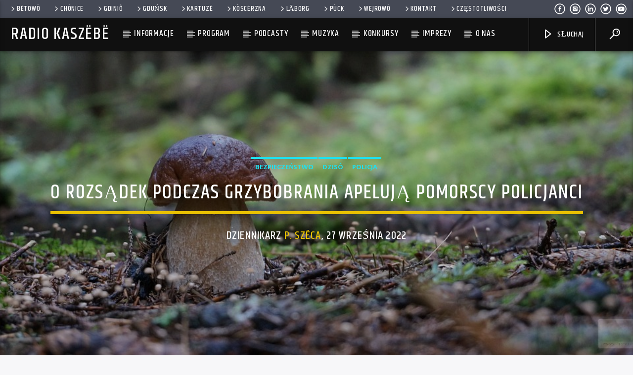

--- FILE ---
content_type: text/html; charset=UTF-8
request_url: https://radiokaszebe.pl/o-rozsadek-podczas-grzybobrania-apeluja-pomorscy-policjanci/
body_size: 25623
content:
<!doctype html>
<html class="no-js" lang="pl-PL" itemscope itemtype="https://schema.org/BlogPosting">
    <head><style>img.lazy{min-height:1px}</style><link rel="preload" href="https://radiokaszebe.pl/wp-content/plugins/w3-total-cache/pub/js/lazyload.min.js" as="script">
        <meta charset="UTF-8">
        <meta http-equiv="X-UA-Compatible" content="IE=edge">
        <meta name="viewport" content="width=device-width, initial-scale=1.0">
        <title>O rozsądek podczas grzybobrania apelują pomorscy policjanci &#8211; Radio Kaszëbë</title>
<meta name='robots' content='max-image-preview:large' />
<link rel='dns-prefetch' href='//maps.googleapis.com' />
<link rel='dns-prefetch' href='//www.google.com' />
<link rel='dns-prefetch' href='//www.youtube.com' />
<link href='https://fonts.gstatic.com' crossorigin rel='preconnect' />
<link rel="alternate" type="application/rss+xml" title="Radio Kaszëbë &raquo; Kanał z wpisami" href="https://radiokaszebe.pl/feed/" />
<link rel="alternate" type="application/rss+xml" title="Radio Kaszëbë &raquo; Kanał z komentarzami" href="https://radiokaszebe.pl/comments/feed/" />
<link rel="alternate" type="application/rss+xml" title="Radio Kaszëbë &raquo; O rozsądek podczas grzybobrania apelują pomorscy policjanci Kanał z komentarzami" href="https://radiokaszebe.pl/o-rozsadek-podczas-grzybobrania-apeluja-pomorscy-policjanci/feed/" />
<link rel="alternate" title="oEmbed (JSON)" type="application/json+oembed" href="https://radiokaszebe.pl/wp-json/oembed/1.0/embed?url=https%3A%2F%2Fradiokaszebe.pl%2Fo-rozsadek-podczas-grzybobrania-apeluja-pomorscy-policjanci%2F" />
<link rel="alternate" title="oEmbed (XML)" type="text/xml+oembed" href="https://radiokaszebe.pl/wp-json/oembed/1.0/embed?url=https%3A%2F%2Fradiokaszebe.pl%2Fo-rozsadek-podczas-grzybobrania-apeluja-pomorscy-policjanci%2F&#038;format=xml" />
<style id='wp-img-auto-sizes-contain-inline-css' type='text/css'>
img:is([sizes=auto i],[sizes^="auto," i]){contain-intrinsic-size:3000px 1500px}
/*# sourceURL=wp-img-auto-sizes-contain-inline-css */
</style>
<style id='wp-emoji-styles-inline-css' type='text/css'>

	img.wp-smiley, img.emoji {
		display: inline !important;
		border: none !important;
		box-shadow: none !important;
		height: 1em !important;
		width: 1em !important;
		margin: 0 0.07em !important;
		vertical-align: -0.1em !important;
		background: none !important;
		padding: 0 !important;
	}
/*# sourceURL=wp-emoji-styles-inline-css */
</style>
<style id='wp-block-library-inline-css' type='text/css'>
:root{--wp-block-synced-color:#7a00df;--wp-block-synced-color--rgb:122,0,223;--wp-bound-block-color:var(--wp-block-synced-color);--wp-editor-canvas-background:#ddd;--wp-admin-theme-color:#007cba;--wp-admin-theme-color--rgb:0,124,186;--wp-admin-theme-color-darker-10:#006ba1;--wp-admin-theme-color-darker-10--rgb:0,107,160.5;--wp-admin-theme-color-darker-20:#005a87;--wp-admin-theme-color-darker-20--rgb:0,90,135;--wp-admin-border-width-focus:2px}@media (min-resolution:192dpi){:root{--wp-admin-border-width-focus:1.5px}}.wp-element-button{cursor:pointer}:root .has-very-light-gray-background-color{background-color:#eee}:root .has-very-dark-gray-background-color{background-color:#313131}:root .has-very-light-gray-color{color:#eee}:root .has-very-dark-gray-color{color:#313131}:root .has-vivid-green-cyan-to-vivid-cyan-blue-gradient-background{background:linear-gradient(135deg,#00d084,#0693e3)}:root .has-purple-crush-gradient-background{background:linear-gradient(135deg,#34e2e4,#4721fb 50%,#ab1dfe)}:root .has-hazy-dawn-gradient-background{background:linear-gradient(135deg,#faaca8,#dad0ec)}:root .has-subdued-olive-gradient-background{background:linear-gradient(135deg,#fafae1,#67a671)}:root .has-atomic-cream-gradient-background{background:linear-gradient(135deg,#fdd79a,#004a59)}:root .has-nightshade-gradient-background{background:linear-gradient(135deg,#330968,#31cdcf)}:root .has-midnight-gradient-background{background:linear-gradient(135deg,#020381,#2874fc)}:root{--wp--preset--font-size--normal:16px;--wp--preset--font-size--huge:42px}.has-regular-font-size{font-size:1em}.has-larger-font-size{font-size:2.625em}.has-normal-font-size{font-size:var(--wp--preset--font-size--normal)}.has-huge-font-size{font-size:var(--wp--preset--font-size--huge)}.has-text-align-center{text-align:center}.has-text-align-left{text-align:left}.has-text-align-right{text-align:right}.has-fit-text{white-space:nowrap!important}#end-resizable-editor-section{display:none}.aligncenter{clear:both}.items-justified-left{justify-content:flex-start}.items-justified-center{justify-content:center}.items-justified-right{justify-content:flex-end}.items-justified-space-between{justify-content:space-between}.screen-reader-text{border:0;clip-path:inset(50%);height:1px;margin:-1px;overflow:hidden;padding:0;position:absolute;width:1px;word-wrap:normal!important}.screen-reader-text:focus{background-color:#ddd;clip-path:none;color:#444;display:block;font-size:1em;height:auto;left:5px;line-height:normal;padding:15px 23px 14px;text-decoration:none;top:5px;width:auto;z-index:100000}html :where(.has-border-color){border-style:solid}html :where([style*=border-top-color]){border-top-style:solid}html :where([style*=border-right-color]){border-right-style:solid}html :where([style*=border-bottom-color]){border-bottom-style:solid}html :where([style*=border-left-color]){border-left-style:solid}html :where([style*=border-width]){border-style:solid}html :where([style*=border-top-width]){border-top-style:solid}html :where([style*=border-right-width]){border-right-style:solid}html :where([style*=border-bottom-width]){border-bottom-style:solid}html :where([style*=border-left-width]){border-left-style:solid}html :where(img[class*=wp-image-]){height:auto;max-width:100%}:where(figure){margin:0 0 1em}html :where(.is-position-sticky){--wp-admin--admin-bar--position-offset:var(--wp-admin--admin-bar--height,0px)}@media screen and (max-width:600px){html :where(.is-position-sticky){--wp-admin--admin-bar--position-offset:0px}}

/*# sourceURL=wp-block-library-inline-css */
</style><style id='wp-block-heading-inline-css' type='text/css'>
h1:where(.wp-block-heading).has-background,h2:where(.wp-block-heading).has-background,h3:where(.wp-block-heading).has-background,h4:where(.wp-block-heading).has-background,h5:where(.wp-block-heading).has-background,h6:where(.wp-block-heading).has-background{padding:1.25em 2.375em}h1.has-text-align-left[style*=writing-mode]:where([style*=vertical-lr]),h1.has-text-align-right[style*=writing-mode]:where([style*=vertical-rl]),h2.has-text-align-left[style*=writing-mode]:where([style*=vertical-lr]),h2.has-text-align-right[style*=writing-mode]:where([style*=vertical-rl]),h3.has-text-align-left[style*=writing-mode]:where([style*=vertical-lr]),h3.has-text-align-right[style*=writing-mode]:where([style*=vertical-rl]),h4.has-text-align-left[style*=writing-mode]:where([style*=vertical-lr]),h4.has-text-align-right[style*=writing-mode]:where([style*=vertical-rl]),h5.has-text-align-left[style*=writing-mode]:where([style*=vertical-lr]),h5.has-text-align-right[style*=writing-mode]:where([style*=vertical-rl]),h6.has-text-align-left[style*=writing-mode]:where([style*=vertical-lr]),h6.has-text-align-right[style*=writing-mode]:where([style*=vertical-rl]){rotate:180deg}
/*# sourceURL=https://radiokaszebe.pl/wp-includes/blocks/heading/style.min.css */
</style>
<style id='wp-block-image-inline-css' type='text/css'>
.wp-block-image>a,.wp-block-image>figure>a{display:inline-block}.wp-block-image img{box-sizing:border-box;height:auto;max-width:100%;vertical-align:bottom}@media not (prefers-reduced-motion){.wp-block-image img.hide{visibility:hidden}.wp-block-image img.show{animation:show-content-image .4s}}.wp-block-image[style*=border-radius] img,.wp-block-image[style*=border-radius]>a{border-radius:inherit}.wp-block-image.has-custom-border img{box-sizing:border-box}.wp-block-image.aligncenter{text-align:center}.wp-block-image.alignfull>a,.wp-block-image.alignwide>a{width:100%}.wp-block-image.alignfull img,.wp-block-image.alignwide img{height:auto;width:100%}.wp-block-image .aligncenter,.wp-block-image .alignleft,.wp-block-image .alignright,.wp-block-image.aligncenter,.wp-block-image.alignleft,.wp-block-image.alignright{display:table}.wp-block-image .aligncenter>figcaption,.wp-block-image .alignleft>figcaption,.wp-block-image .alignright>figcaption,.wp-block-image.aligncenter>figcaption,.wp-block-image.alignleft>figcaption,.wp-block-image.alignright>figcaption{caption-side:bottom;display:table-caption}.wp-block-image .alignleft{float:left;margin:.5em 1em .5em 0}.wp-block-image .alignright{float:right;margin:.5em 0 .5em 1em}.wp-block-image .aligncenter{margin-left:auto;margin-right:auto}.wp-block-image :where(figcaption){margin-bottom:1em;margin-top:.5em}.wp-block-image.is-style-circle-mask img{border-radius:9999px}@supports ((-webkit-mask-image:none) or (mask-image:none)) or (-webkit-mask-image:none){.wp-block-image.is-style-circle-mask img{border-radius:0;-webkit-mask-image:url('data:image/svg+xml;utf8,<svg viewBox="0 0 100 100" xmlns="http://www.w3.org/2000/svg"><circle cx="50" cy="50" r="50"/></svg>');mask-image:url('data:image/svg+xml;utf8,<svg viewBox="0 0 100 100" xmlns="http://www.w3.org/2000/svg"><circle cx="50" cy="50" r="50"/></svg>');mask-mode:alpha;-webkit-mask-position:center;mask-position:center;-webkit-mask-repeat:no-repeat;mask-repeat:no-repeat;-webkit-mask-size:contain;mask-size:contain}}:root :where(.wp-block-image.is-style-rounded img,.wp-block-image .is-style-rounded img){border-radius:9999px}.wp-block-image figure{margin:0}.wp-lightbox-container{display:flex;flex-direction:column;position:relative}.wp-lightbox-container img{cursor:zoom-in}.wp-lightbox-container img:hover+button{opacity:1}.wp-lightbox-container button{align-items:center;backdrop-filter:blur(16px) saturate(180%);background-color:#5a5a5a40;border:none;border-radius:4px;cursor:zoom-in;display:flex;height:20px;justify-content:center;opacity:0;padding:0;position:absolute;right:16px;text-align:center;top:16px;width:20px;z-index:100}@media not (prefers-reduced-motion){.wp-lightbox-container button{transition:opacity .2s ease}}.wp-lightbox-container button:focus-visible{outline:3px auto #5a5a5a40;outline:3px auto -webkit-focus-ring-color;outline-offset:3px}.wp-lightbox-container button:hover{cursor:pointer;opacity:1}.wp-lightbox-container button:focus{opacity:1}.wp-lightbox-container button:focus,.wp-lightbox-container button:hover,.wp-lightbox-container button:not(:hover):not(:active):not(.has-background){background-color:#5a5a5a40;border:none}.wp-lightbox-overlay{box-sizing:border-box;cursor:zoom-out;height:100vh;left:0;overflow:hidden;position:fixed;top:0;visibility:hidden;width:100%;z-index:100000}.wp-lightbox-overlay .close-button{align-items:center;cursor:pointer;display:flex;justify-content:center;min-height:40px;min-width:40px;padding:0;position:absolute;right:calc(env(safe-area-inset-right) + 16px);top:calc(env(safe-area-inset-top) + 16px);z-index:5000000}.wp-lightbox-overlay .close-button:focus,.wp-lightbox-overlay .close-button:hover,.wp-lightbox-overlay .close-button:not(:hover):not(:active):not(.has-background){background:none;border:none}.wp-lightbox-overlay .lightbox-image-container{height:var(--wp--lightbox-container-height);left:50%;overflow:hidden;position:absolute;top:50%;transform:translate(-50%,-50%);transform-origin:top left;width:var(--wp--lightbox-container-width);z-index:9999999999}.wp-lightbox-overlay .wp-block-image{align-items:center;box-sizing:border-box;display:flex;height:100%;justify-content:center;margin:0;position:relative;transform-origin:0 0;width:100%;z-index:3000000}.wp-lightbox-overlay .wp-block-image img{height:var(--wp--lightbox-image-height);min-height:var(--wp--lightbox-image-height);min-width:var(--wp--lightbox-image-width);width:var(--wp--lightbox-image-width)}.wp-lightbox-overlay .wp-block-image figcaption{display:none}.wp-lightbox-overlay button{background:none;border:none}.wp-lightbox-overlay .scrim{background-color:#fff;height:100%;opacity:.9;position:absolute;width:100%;z-index:2000000}.wp-lightbox-overlay.active{visibility:visible}@media not (prefers-reduced-motion){.wp-lightbox-overlay.active{animation:turn-on-visibility .25s both}.wp-lightbox-overlay.active img{animation:turn-on-visibility .35s both}.wp-lightbox-overlay.show-closing-animation:not(.active){animation:turn-off-visibility .35s both}.wp-lightbox-overlay.show-closing-animation:not(.active) img{animation:turn-off-visibility .25s both}.wp-lightbox-overlay.zoom.active{animation:none;opacity:1;visibility:visible}.wp-lightbox-overlay.zoom.active .lightbox-image-container{animation:lightbox-zoom-in .4s}.wp-lightbox-overlay.zoom.active .lightbox-image-container img{animation:none}.wp-lightbox-overlay.zoom.active .scrim{animation:turn-on-visibility .4s forwards}.wp-lightbox-overlay.zoom.show-closing-animation:not(.active){animation:none}.wp-lightbox-overlay.zoom.show-closing-animation:not(.active) .lightbox-image-container{animation:lightbox-zoom-out .4s}.wp-lightbox-overlay.zoom.show-closing-animation:not(.active) .lightbox-image-container img{animation:none}.wp-lightbox-overlay.zoom.show-closing-animation:not(.active) .scrim{animation:turn-off-visibility .4s forwards}}@keyframes show-content-image{0%{visibility:hidden}99%{visibility:hidden}to{visibility:visible}}@keyframes turn-on-visibility{0%{opacity:0}to{opacity:1}}@keyframes turn-off-visibility{0%{opacity:1;visibility:visible}99%{opacity:0;visibility:visible}to{opacity:0;visibility:hidden}}@keyframes lightbox-zoom-in{0%{transform:translate(calc((-100vw + var(--wp--lightbox-scrollbar-width))/2 + var(--wp--lightbox-initial-left-position)),calc(-50vh + var(--wp--lightbox-initial-top-position))) scale(var(--wp--lightbox-scale))}to{transform:translate(-50%,-50%) scale(1)}}@keyframes lightbox-zoom-out{0%{transform:translate(-50%,-50%) scale(1);visibility:visible}99%{visibility:visible}to{transform:translate(calc((-100vw + var(--wp--lightbox-scrollbar-width))/2 + var(--wp--lightbox-initial-left-position)),calc(-50vh + var(--wp--lightbox-initial-top-position))) scale(var(--wp--lightbox-scale));visibility:hidden}}
/*# sourceURL=https://radiokaszebe.pl/wp-includes/blocks/image/style.min.css */
</style>
<style id='wp-block-quote-inline-css' type='text/css'>
.wp-block-quote{box-sizing:border-box;overflow-wrap:break-word}.wp-block-quote.is-large:where(:not(.is-style-plain)),.wp-block-quote.is-style-large:where(:not(.is-style-plain)){margin-bottom:1em;padding:0 1em}.wp-block-quote.is-large:where(:not(.is-style-plain)) p,.wp-block-quote.is-style-large:where(:not(.is-style-plain)) p{font-size:1.5em;font-style:italic;line-height:1.6}.wp-block-quote.is-large:where(:not(.is-style-plain)) cite,.wp-block-quote.is-large:where(:not(.is-style-plain)) footer,.wp-block-quote.is-style-large:where(:not(.is-style-plain)) cite,.wp-block-quote.is-style-large:where(:not(.is-style-plain)) footer{font-size:1.125em;text-align:right}.wp-block-quote>cite{display:block}
/*# sourceURL=https://radiokaszebe.pl/wp-includes/blocks/quote/style.min.css */
</style>
<style id='global-styles-inline-css' type='text/css'>
:root{--wp--preset--aspect-ratio--square: 1;--wp--preset--aspect-ratio--4-3: 4/3;--wp--preset--aspect-ratio--3-4: 3/4;--wp--preset--aspect-ratio--3-2: 3/2;--wp--preset--aspect-ratio--2-3: 2/3;--wp--preset--aspect-ratio--16-9: 16/9;--wp--preset--aspect-ratio--9-16: 9/16;--wp--preset--color--black: #000000;--wp--preset--color--cyan-bluish-gray: #abb8c3;--wp--preset--color--white: #ffffff;--wp--preset--color--pale-pink: #f78da7;--wp--preset--color--vivid-red: #cf2e2e;--wp--preset--color--luminous-vivid-orange: #ff6900;--wp--preset--color--luminous-vivid-amber: #fcb900;--wp--preset--color--light-green-cyan: #7bdcb5;--wp--preset--color--vivid-green-cyan: #00d084;--wp--preset--color--pale-cyan-blue: #8ed1fc;--wp--preset--color--vivid-cyan-blue: #0693e3;--wp--preset--color--vivid-purple: #9b51e0;--wp--preset--gradient--vivid-cyan-blue-to-vivid-purple: linear-gradient(135deg,rgb(6,147,227) 0%,rgb(155,81,224) 100%);--wp--preset--gradient--light-green-cyan-to-vivid-green-cyan: linear-gradient(135deg,rgb(122,220,180) 0%,rgb(0,208,130) 100%);--wp--preset--gradient--luminous-vivid-amber-to-luminous-vivid-orange: linear-gradient(135deg,rgb(252,185,0) 0%,rgb(255,105,0) 100%);--wp--preset--gradient--luminous-vivid-orange-to-vivid-red: linear-gradient(135deg,rgb(255,105,0) 0%,rgb(207,46,46) 100%);--wp--preset--gradient--very-light-gray-to-cyan-bluish-gray: linear-gradient(135deg,rgb(238,238,238) 0%,rgb(169,184,195) 100%);--wp--preset--gradient--cool-to-warm-spectrum: linear-gradient(135deg,rgb(74,234,220) 0%,rgb(151,120,209) 20%,rgb(207,42,186) 40%,rgb(238,44,130) 60%,rgb(251,105,98) 80%,rgb(254,248,76) 100%);--wp--preset--gradient--blush-light-purple: linear-gradient(135deg,rgb(255,206,236) 0%,rgb(152,150,240) 100%);--wp--preset--gradient--blush-bordeaux: linear-gradient(135deg,rgb(254,205,165) 0%,rgb(254,45,45) 50%,rgb(107,0,62) 100%);--wp--preset--gradient--luminous-dusk: linear-gradient(135deg,rgb(255,203,112) 0%,rgb(199,81,192) 50%,rgb(65,88,208) 100%);--wp--preset--gradient--pale-ocean: linear-gradient(135deg,rgb(255,245,203) 0%,rgb(182,227,212) 50%,rgb(51,167,181) 100%);--wp--preset--gradient--electric-grass: linear-gradient(135deg,rgb(202,248,128) 0%,rgb(113,206,126) 100%);--wp--preset--gradient--midnight: linear-gradient(135deg,rgb(2,3,129) 0%,rgb(40,116,252) 100%);--wp--preset--font-size--small: 13px;--wp--preset--font-size--medium: 20px;--wp--preset--font-size--large: 36px;--wp--preset--font-size--x-large: 42px;--wp--preset--spacing--20: 0.44rem;--wp--preset--spacing--30: 0.67rem;--wp--preset--spacing--40: 1rem;--wp--preset--spacing--50: 1.5rem;--wp--preset--spacing--60: 2.25rem;--wp--preset--spacing--70: 3.38rem;--wp--preset--spacing--80: 5.06rem;--wp--preset--shadow--natural: 6px 6px 9px rgba(0, 0, 0, 0.2);--wp--preset--shadow--deep: 12px 12px 50px rgba(0, 0, 0, 0.4);--wp--preset--shadow--sharp: 6px 6px 0px rgba(0, 0, 0, 0.2);--wp--preset--shadow--outlined: 6px 6px 0px -3px rgb(255, 255, 255), 6px 6px rgb(0, 0, 0);--wp--preset--shadow--crisp: 6px 6px 0px rgb(0, 0, 0);}:where(.is-layout-flex){gap: 0.5em;}:where(.is-layout-grid){gap: 0.5em;}body .is-layout-flex{display: flex;}.is-layout-flex{flex-wrap: wrap;align-items: center;}.is-layout-flex > :is(*, div){margin: 0;}body .is-layout-grid{display: grid;}.is-layout-grid > :is(*, div){margin: 0;}:where(.wp-block-columns.is-layout-flex){gap: 2em;}:where(.wp-block-columns.is-layout-grid){gap: 2em;}:where(.wp-block-post-template.is-layout-flex){gap: 1.25em;}:where(.wp-block-post-template.is-layout-grid){gap: 1.25em;}.has-black-color{color: var(--wp--preset--color--black) !important;}.has-cyan-bluish-gray-color{color: var(--wp--preset--color--cyan-bluish-gray) !important;}.has-white-color{color: var(--wp--preset--color--white) !important;}.has-pale-pink-color{color: var(--wp--preset--color--pale-pink) !important;}.has-vivid-red-color{color: var(--wp--preset--color--vivid-red) !important;}.has-luminous-vivid-orange-color{color: var(--wp--preset--color--luminous-vivid-orange) !important;}.has-luminous-vivid-amber-color{color: var(--wp--preset--color--luminous-vivid-amber) !important;}.has-light-green-cyan-color{color: var(--wp--preset--color--light-green-cyan) !important;}.has-vivid-green-cyan-color{color: var(--wp--preset--color--vivid-green-cyan) !important;}.has-pale-cyan-blue-color{color: var(--wp--preset--color--pale-cyan-blue) !important;}.has-vivid-cyan-blue-color{color: var(--wp--preset--color--vivid-cyan-blue) !important;}.has-vivid-purple-color{color: var(--wp--preset--color--vivid-purple) !important;}.has-black-background-color{background-color: var(--wp--preset--color--black) !important;}.has-cyan-bluish-gray-background-color{background-color: var(--wp--preset--color--cyan-bluish-gray) !important;}.has-white-background-color{background-color: var(--wp--preset--color--white) !important;}.has-pale-pink-background-color{background-color: var(--wp--preset--color--pale-pink) !important;}.has-vivid-red-background-color{background-color: var(--wp--preset--color--vivid-red) !important;}.has-luminous-vivid-orange-background-color{background-color: var(--wp--preset--color--luminous-vivid-orange) !important;}.has-luminous-vivid-amber-background-color{background-color: var(--wp--preset--color--luminous-vivid-amber) !important;}.has-light-green-cyan-background-color{background-color: var(--wp--preset--color--light-green-cyan) !important;}.has-vivid-green-cyan-background-color{background-color: var(--wp--preset--color--vivid-green-cyan) !important;}.has-pale-cyan-blue-background-color{background-color: var(--wp--preset--color--pale-cyan-blue) !important;}.has-vivid-cyan-blue-background-color{background-color: var(--wp--preset--color--vivid-cyan-blue) !important;}.has-vivid-purple-background-color{background-color: var(--wp--preset--color--vivid-purple) !important;}.has-black-border-color{border-color: var(--wp--preset--color--black) !important;}.has-cyan-bluish-gray-border-color{border-color: var(--wp--preset--color--cyan-bluish-gray) !important;}.has-white-border-color{border-color: var(--wp--preset--color--white) !important;}.has-pale-pink-border-color{border-color: var(--wp--preset--color--pale-pink) !important;}.has-vivid-red-border-color{border-color: var(--wp--preset--color--vivid-red) !important;}.has-luminous-vivid-orange-border-color{border-color: var(--wp--preset--color--luminous-vivid-orange) !important;}.has-luminous-vivid-amber-border-color{border-color: var(--wp--preset--color--luminous-vivid-amber) !important;}.has-light-green-cyan-border-color{border-color: var(--wp--preset--color--light-green-cyan) !important;}.has-vivid-green-cyan-border-color{border-color: var(--wp--preset--color--vivid-green-cyan) !important;}.has-pale-cyan-blue-border-color{border-color: var(--wp--preset--color--pale-cyan-blue) !important;}.has-vivid-cyan-blue-border-color{border-color: var(--wp--preset--color--vivid-cyan-blue) !important;}.has-vivid-purple-border-color{border-color: var(--wp--preset--color--vivid-purple) !important;}.has-vivid-cyan-blue-to-vivid-purple-gradient-background{background: var(--wp--preset--gradient--vivid-cyan-blue-to-vivid-purple) !important;}.has-light-green-cyan-to-vivid-green-cyan-gradient-background{background: var(--wp--preset--gradient--light-green-cyan-to-vivid-green-cyan) !important;}.has-luminous-vivid-amber-to-luminous-vivid-orange-gradient-background{background: var(--wp--preset--gradient--luminous-vivid-amber-to-luminous-vivid-orange) !important;}.has-luminous-vivid-orange-to-vivid-red-gradient-background{background: var(--wp--preset--gradient--luminous-vivid-orange-to-vivid-red) !important;}.has-very-light-gray-to-cyan-bluish-gray-gradient-background{background: var(--wp--preset--gradient--very-light-gray-to-cyan-bluish-gray) !important;}.has-cool-to-warm-spectrum-gradient-background{background: var(--wp--preset--gradient--cool-to-warm-spectrum) !important;}.has-blush-light-purple-gradient-background{background: var(--wp--preset--gradient--blush-light-purple) !important;}.has-blush-bordeaux-gradient-background{background: var(--wp--preset--gradient--blush-bordeaux) !important;}.has-luminous-dusk-gradient-background{background: var(--wp--preset--gradient--luminous-dusk) !important;}.has-pale-ocean-gradient-background{background: var(--wp--preset--gradient--pale-ocean) !important;}.has-electric-grass-gradient-background{background: var(--wp--preset--gradient--electric-grass) !important;}.has-midnight-gradient-background{background: var(--wp--preset--gradient--midnight) !important;}.has-small-font-size{font-size: var(--wp--preset--font-size--small) !important;}.has-medium-font-size{font-size: var(--wp--preset--font-size--medium) !important;}.has-large-font-size{font-size: var(--wp--preset--font-size--large) !important;}.has-x-large-font-size{font-size: var(--wp--preset--font-size--x-large) !important;}
/*# sourceURL=global-styles-inline-css */
</style>

<style id='classic-theme-styles-inline-css' type='text/css'>
/*! This file is auto-generated */
.wp-block-button__link{color:#fff;background-color:#32373c;border-radius:9999px;box-shadow:none;text-decoration:none;padding:calc(.667em + 2px) calc(1.333em + 2px);font-size:1.125em}.wp-block-file__button{background:#32373c;color:#fff;text-decoration:none}
/*# sourceURL=/wp-includes/css/classic-themes.min.css */
</style>
<link rel='stylesheet' id='qt_ajax_pageload_style-css' href='https://radiokaszebe.pl/wp-content/plugins/qt-ajax-pageload/qt-apl-style.css?ver=6.9' type='text/css' media='all' />
<link rel='stylesheet' id='qtPlacesStyle-css' href='https://radiokaszebe.pl/wp-content/plugins/qt-places/inc/frontend/assets/styles.css?ver=6.9' type='text/css' media='all' />
<link rel='stylesheet' id='font-awesome-css' href='https://radiokaszebe.pl/wp-content/plugins/js_composer/assets/lib/bower/font-awesome/css/font-awesome.min.css?ver=5.7' type='text/css' media='all' />
<link rel='stylesheet' id='QtswipeStyle-css' href='https://radiokaszebe.pl/wp-content/plugins/qt-swipebox/swipebox/css/swipebox.min.css?ver=6.9' type='text/css' media='all' />
<link rel='stylesheet' id='vdl_css-css' href='https://radiokaszebe.pl/wp-content/plugins/qt-videogalleries/assets/style.css?ver=6.9' type='text/css' media='all' />
<link rel='stylesheet' id='mediaelement-css' href='https://radiokaszebe.pl/wp-includes/js/mediaelement/mediaelementplayer-legacy.min.css?ver=4.2.17' type='text/css' media='all' />
<link rel='stylesheet' id='wp-mediaelement-css' href='https://radiokaszebe.pl/wp-includes/js/mediaelement/wp-mediaelement.min.css?ver=6.9' type='text/css' media='all' />
<link rel='stylesheet' id='dripicons-css' href='https://radiokaszebe.pl/wp-content/themes/onair2/fonts/dripicons/webfont.css?ver=5.1.0' type='text/css' media='all' />
<link rel='stylesheet' id='qantumthemes_qticons-css' href='https://radiokaszebe.pl/wp-content/themes/onair2/fonts/qticons/qticons.css?ver=5.1.0' type='text/css' media='all' />
<link rel='stylesheet' id='slick-css' href='https://radiokaszebe.pl/wp-content/themes/onair2/components/slick/slick.css?ver=5.1.0' type='text/css' media='all' />
<link rel='stylesheet' id='swipebox-css' href='https://radiokaszebe.pl/wp-content/themes/onair2/components/swipebox/src/css/swipebox.min.css?ver=5.1.0' type='text/css' media='all' />
<link rel='stylesheet' id='classycountdown-css' href='https://radiokaszebe.pl/wp-content/themes/onair2/components/countdown/css/jquery.classycountdown.css?ver=5.1.0' type='text/css' media='all' />
<link rel='stylesheet' id='flashblock-css' href='https://radiokaszebe.pl/wp-content/themes/onair2/components/soundmanager/templates/qtradio-player/css/flashblock.css?ver=5.1.0' type='text/css' media='all' />
<link rel='stylesheet' id='qantumthemes_volume-css' href='https://radiokaszebe.pl/wp-content/themes/onair2/components/soundmanager/templates/qtradio-player/css/qt-360player-volume.css?ver=5.1.0' type='text/css' media='all' />
<link rel='stylesheet' id='qantumthemes_main-css' href='https://radiokaszebe.pl/wp-content/themes/onair2/css/qt-main.css?ver=5.1.0' type='text/css' media='all' />
<link rel='stylesheet' id='vc_tta_style-css' href='https://radiokaszebe.pl/wp-content/plugins/js_composer/assets/css/js_composer_tta.min.css?ver=5.7' type='text/css' media='all' />
<link rel='stylesheet' id='vc_animate-css-css' href='https://radiokaszebe.pl/wp-content/plugins/js_composer/assets/lib/bower/animate-css/animate.min.css?ver=5.7' type='text/css' media='all' />
<link rel='stylesheet' id='js_composer_front-css' href='https://radiokaszebe.pl/wp-content/plugins/js_composer/assets/css/js_composer.min.css?ver=5.7' type='text/css' media='all' />
<link rel='stylesheet' id='animate-css-css' href='https://radiokaszebe.pl/wp-content/plugins/js_composer/assets/lib/bower/animate-css/animate.min.css?ver=5.7' type='text/css' media='all' />
<script type="text/javascript" src="https://radiokaszebe.pl/wp-includes/js/jquery/jquery.min.js?ver=3.7.1" id="jquery-core-js"></script>
<script type="text/javascript" src="https://radiokaszebe.pl/wp-includes/js/jquery/jquery-migrate.min.js?ver=3.4.1" id="jquery-migrate-js"></script>
<script type="text/javascript" src="https://maps.googleapis.com/maps/api/js?key=AIzaSyBiXV2wdg7s9vjaVdEXmkVdCS22inaqu4c&amp;ver=6.9" id="qt-google-maps-js"></script>
<script type="text/javascript" src="https://www.google.com/jsapi?ver=6.9" id="google-jsapi-js"></script>

<!-- OG: 3.1.9 --><link rel="image_src" href="https://radiokaszebe.pl/wp-content/uploads/2019/10/grzyby.jpg" /><meta name="msapplication-TileImage" content="https://radiokaszebe.pl/wp-content/uploads/2019/10/grzyby.jpg" />
<meta property="og:image" content="https://radiokaszebe.pl/wp-content/uploads/2019/10/grzyby.jpg" /><meta property="og:image:secure_url" content="https://radiokaszebe.pl/wp-content/uploads/2019/10/grzyby.jpg" /><meta property="og:image:width" content="960" /><meta property="og:image:height" content="539" /><meta property="og:image:alt" content="grzyby" /><meta property="og:image:type" content="image/jpeg" /><meta property="og:description" content="O rozsądek podczas grzybobrania apelują pomorscy policjanci. Do tego hobby trzeba się odpowiednio przygotować, bo o w lesie łatwo się zgubić. Przekonał się o tym 70-latek, który zabłądził w lesie w Kleszczyńcu w powiecie bytowskim. Wyczerpany próbami znalezienia drogi prosił o pomoc służby, gdyż choruje na cukrzycę. Funkcjonariusze dzięki znajomości topografii terenu i stałym kontakcie..." /><meta property="og:type" content="music" /><meta property="og:locale" content="pl_PL" /><meta property="og:site_name" content="Radio Kaszëbë" /><meta property="og:title" content="O rozsądek podczas grzybobrania apelują pomorscy policjanci" /><meta property="og:url" content="https://radiokaszebe.pl/o-rozsadek-podczas-grzybobrania-apeluja-pomorscy-policjanci/" /><meta property="og:updated_time" content="2022-09-27T14:28:38+02:00" />
<meta property="article:tag" content="Pomorze" /><meta property="article:published_time" content="2022-09-27T12:28:36+00:00" /><meta property="article:modified_time" content="2022-09-27T12:28:38+00:00" /><meta property="article:section" content="Bezpieczeństwo" /><meta property="article:section" content="Dzisô" /><meta property="article:section" content="Policja" /><meta property="article:author:first_name" content="Pioter" /><meta property="article:author:last_name" content="Szëca" /><meta property="article:author:username" content="P. Szëca" />
<meta property="twitter:partner" content="ogwp" /><meta property="twitter:card" content="summary_large_image" /><meta property="twitter:image" content="https://radiokaszebe.pl/wp-content/uploads/2019/10/grzyby.jpg" /><meta property="twitter:image:alt" content="grzyby" /><meta property="twitter:title" content="O rozsądek podczas grzybobrania apelują pomorscy policjanci" /><meta property="twitter:description" content="O rozsądek podczas grzybobrania apelują pomorscy policjanci. Do tego hobby trzeba się odpowiednio przygotować, bo o w lesie łatwo się zgubić. Przekonał się o tym 70-latek, który zabłądził w lesie w..." /><meta property="twitter:url" content="https://radiokaszebe.pl/o-rozsadek-podczas-grzybobrania-apeluja-pomorscy-policjanci/" />
<meta itemprop="image" content="https://radiokaszebe.pl/wp-content/uploads/2019/10/grzyby.jpg" /><meta itemprop="name" content="O rozsądek podczas grzybobrania apelują pomorscy policjanci" /><meta itemprop="headline" content="O rozsądek podczas grzybobrania apelują pomorscy policjanci" /><meta itemprop="description" content="O rozsądek podczas grzybobrania apelują pomorscy policjanci. Do tego hobby trzeba się odpowiednio przygotować, bo o w lesie łatwo się zgubić. Przekonał się o tym 70-latek, który zabłądził w lesie w Kleszczyńcu w powiecie bytowskim. Wyczerpany próbami znalezienia drogi prosił o pomoc służby, gdyż choruje na cukrzycę. Funkcjonariusze dzięki znajomości topografii terenu i stałym kontakcie..." /><meta itemprop="datePublished" content="2022-09-27" /><meta itemprop="dateModified" content="2022-09-27T12:28:38+00:00" /><meta itemprop="author" content="P. Szëca" />
<meta property="profile:first_name" content="Pioter" /><meta property="profile:last_name" content="Szëca" /><meta property="profile:username" content="P. Szëca" />
<!-- /OG -->

<link rel="https://api.w.org/" href="https://radiokaszebe.pl/wp-json/" /><link rel="alternate" title="JSON" type="application/json" href="https://radiokaszebe.pl/wp-json/wp/v2/posts/157748" /><link rel="EditURI" type="application/rsd+xml" title="RSD" href="https://radiokaszebe.pl/xmlrpc.php?rsd" />
<meta name="generator" content="WordPress 6.9" />
<link rel="canonical" href="https://radiokaszebe.pl/o-rozsadek-podczas-grzybobrania-apeluja-pomorscy-policjanci/" />
<link rel='shortlink' href='https://radiokaszebe.pl/?p=157748' />
<meta name="generator" content="Powered by WPBakery Page Builder - drag and drop page builder for WordPress."/>
<!--[if lte IE 9]><link rel="stylesheet" type="text/css" href="https://radiokaszebe.pl/wp-content/plugins/js_composer/assets/css/vc_lte_ie9.min.css" media="screen"><![endif]--><link rel="icon" href="https://radiokaszebe.pl/wp-content/uploads/2022/12/cropped-favicon-32x32.jpg" sizes="32x32" />
<link rel="icon" href="https://radiokaszebe.pl/wp-content/uploads/2022/12/cropped-favicon-192x192.jpg" sizes="192x192" />
<link rel="apple-touch-icon" href="https://radiokaszebe.pl/wp-content/uploads/2022/12/cropped-favicon-180x180.jpg" />
<meta name="msapplication-TileImage" content="https://radiokaszebe.pl/wp-content/uploads/2022/12/cropped-favicon-270x270.jpg" />
		<style type="text/css" id="wp-custom-css">
			.bannerswidget h5.qt-caption-small {display:none}
.bannerswidget .row .col.s6 {width: 100%;}
h2 {font-size: 25px;}
.grid-item .entry-title {
    font-size: 10px !important;}		</style>
		<style id="kirki-inline-styles">@media (min-width: 1200px){.qt-pageheader{padding: 250px 0;}.qt-desktopmenu{text-align:0;}#onair2Body .qt-pageheader h1{font-size: 40px;}#onair2Body nav ul.qt-desktopmenu li.menu-item a{font-size: 17px; line-height:65px;;}#onair2Body nav ul.qt-desktopmenu .sub-menu li.menu-item a{font-size: 17px; line-height:2.5em;;}}#qtplayercontainer{color:#000000;}body, html{font-family:Open Sans;font-weight:400;}strong{font-family:Open Sans;font-weight:700;}h1, h2, h3, h4, h5, h6, .qt-btn, .qt-capfont, caption, .qt-title{font-family:Khand!important;font-weight:500;letter-spacing:0.05em!important;text-transform:uppercase!important;}.qt-menubar-top, .qt-menubar, .qt-side-nav, .qt-menu-footer, .qt-menubar ul a{font-family:Khand;font-weight:400;letter-spacing:0.05em;text-transform:uppercase;}.qt-content-primary, .qt-menubar-top{background-color:#454955!important;}.qt-content-primary-light{background-color:#565c68!important;}.qt-content-primary-dark, .qt-menubar , .qt-mobile-menu, .qt-desktopmenu a{background-color:#101010!important;}.qt-main a, .qt-content-main a, a.qt-logo-text span, .tabs .tab a, .qt-pageheader h1 a, .qt-pageheader h2 a, .qt-pageheader h3 a, .qt-pageheader h4 a, .qt-pageheader h5 a, .qt-pageheader h6 a , #onair2Body .qt-pageheader h4 a{color:#e9c102!important;}.qt-body.woocommerce div.product .woocommerce-tabs ul.tabs li.active, .qt-accent, .qt-btn-primary, .btn-primary, nav.qt-menubar ul.qt-desktopmenu a:hover, .qt-btn-primary, .tabs .indicator, .pagination li.active, .give-btn, .woocommerce #respond input#submit, .woocommerce a.button, .woocommerce button.button, .woocommerce input.button , input[type="submit"]{background-color:#e9c102;}nav.qt-menubar ul.qt-desktopmenu a:hover{background-color:#e9c102!important;}.qt-menubar ul.qt-desktopmenu > li.current_menu_ancestor::after, .qt-menubar ul.qt-desktopmenu > li.current_menu_ancestor > a::after, .qt-menubar ul.qt-desktopmenu > li.current_page_item::after, .qt-menubar ul.qt-desktopmenu > li.current_page_item > a::after, .qt-menubar ul.qt-desktopmenu > li.current_page_item > a::before, .qt-menubar ul.qt-desktopmenu > li.current-menu-ancestor > a::after, .qt-menubar ul.qt-desktopmenu > li.current-menu-ancestor > a::before, .qt-menubar ul.qt-desktopmenu > li.current-menu-ancestor::after, .qt-menubar ul.qt-desktopmenu>li.current_page_item:hover::after, .qt-pageheader .qt-caption{border-color:#e9c102!important;}a:hover, .tabs .tab a:hover, .qt-pageheader h1 a:hover, .qt-pageheader h2 a:hover, .qt-pageheader h3 a:hover, .qt-pageheader h4 a:hover, .qt-pageheader h5 a:hover, .qt-pageheader h6 a:hover{color:#e8d802;}.qt-btn-primary:hover, .btn-primary:hover, .qt-sharepage a:hover, .woocommerce #respond input#submit:hover, .woocommerce a.button:hover, .woocommerce button.button:hover, .woocommerce input.button:hover, a.qt-link-layer{background-color:#e8d802!important;}.qt-content-aside a, .qt-footer a, .qt-tags a, .qt_color_secondary, .woocommerce div.product p.price, .woocommerce div.product span.price, .woocommerce ul.products li.product .price{color:#20e0ee!important;}.qt-secondary, .qt-btn-secondary, .btn-secondary, .qt-side-nav li li a, .slick-slider .slick-arrow::after, .slick-slider .slick-dots li.slick-active button, .woocommerce span.onsale, .woocommerce #respond input#submit.alt, .woocommerce a.button.alt, .woocommerce button.button.alt, .woocommerce input.button.alt{background-color:#20e0ee!important;}#onair2Body .qt-menubar-top a:hover, .qt-pageheader .qt-tags a:hover, .qt-content-aside a:hover, .qt-footer a:hover, .qt-tags a:hover, .qt_color_secondary:hover{color:#58a4b0!important;}.qt-btn-secondary:hover, .btn-secondary:hover, .qt-secondary:hover, .qt-btn-secondary:hover, .btn-secondary:hover, .qt-side-nav li li a:hover, .slick-slider .slick-arrow:hover::after, .slick-slider .slick-dots li.slick-active button:hover, .qt-tags a:hover{background-color:#58a4b0!important;}#onair2Body .qt-btn-secondary, #onair2Body .qt-btn-secondary:hover,#onair2Body .qt-btn, #onair2Body .qt-btn:hover, .qt-tags a:hover, .woocommerce a.button{color:#ffffff!important;}{color:#f7f7f9!important;}body, html, .qt-body{background-color:#f7f7f9!important;}.qt-negative h1, .qt-negative h2, .qt-negative h3, .qt-negative h4, .qt-negative h5, .qt-negative h6, .qt-negative h1 a, .qt-negative h2 a, .qt-negative h3 a, .qt-negative h4 a, .qt-negative h5 a, .qt-negative h6 a , .qt-widget-onair.qt-card > .qt-caption-med span{color:#ffffff!important;}.qt-body.woocommerce li.product, .give-form-wrap, .qt-paper, .qt-card, .qt-card-s, .qt-negative .qt-caption-med span, a.rsswidget, input:not([type]), input[type=text], input[type=password], input[type=email], input[type=url], input[type=time], input[type=date], input[type=datetime], input[type=datetime-local], input[type=tel], input[type=number], input[type=search], textarea.materialize-textarea, table.striped>tbody>tr:nth-child(odd), table.bordered>thead>tr, table.bordered>tbody>tr, .qt-negative .qt-caption-small span{background-color:#ffffff;}.qt-negative, .qt-content-primary-dark,.qt-content-primary,.qt-content-primary-light,.qt-btn-primary, .btn-primary,.qt-secondary, .qt-btn-secondary, .btn-secondary, nav.qt-menubar ul.qt-desktopmenu a:hover, .qt-side-nav a , .qt-sharepage a, .qt-caption-med span , .qt-caption-small span, a.rsswidget, .qt-text-neg, .qt-logo-text, .qt-negative .qt-btn-ghost, .qt-text-neg .qt-btn-ghost{color:#ffffff;}.qt-content-primary h3 a{color:#ffffff!important;}.qt-menubar ul.qt-desktopmenu > li::after, .qt-menubar ul.qt-desktopmenu > li > a::after, .qt-menubar ul.qt-desktopmenu > li > a::before , .qt-menubar ul.qt-desktopmenu > li.current_page_item:hover::after, .qt-menubar ul.qt-desktopmenu > li.current_page_item:hover > a::after, .qt-menubar ul.qt-desktopmenu > li.current_page_item:hover > a::before, .qt-negative .qt-btn-ghost, .qt-negative .qt-widgets .qt-caption-small, .qt-caption-small , .qt-negative .qt-caption-small{border-color:#ffffff;}.qt-negative .qt-caption-small{border-color:#ffffff;}.qt-mobile-menu, .qt-menu-social a{color:#ffffffA5;}.qt-content-primary > .qt-titles > h2, .qt-content-primary > .qt-titles > h3, .qt-content-primary > .qt-titles > h4{color:#ffffffA5;}body, html, .qt-content-main, .qt-negative .qt-caption-small span, .qt-paper, .qt-negative .qt-caption-med, .qt-card, .qt-paper, .qt-card, .qt-card-s, .qt-negative .qt-caption-med span, input:not([type]), input[type=text], input[type=password], input[type=email], input[type=url], input[type=time], input[type=date], input[type=datetime], input[type=datetime-local], input[type=tel], input[type=number], input[type=search], textarea.materialize-textarea , .qt-negative .qt-card h1, .qt-negative .qt-card h2, .qt-negative .qt-card h3, .qt-negative .qt-card h4, .qt-negative .qt-card h4 a, .qt-negative .qt-card h5, .qt-negative .qt-card h6, .qt-negative .qt-card h1 a, .qt-negative .qt-card h2 a, .qt-negative .qt-card h3 a, .qt-negative .qt-card h4 a, .qt-negative .qt-card h5 a, .qt-negative .qt-card h6 a{color:#000000D8;}*::placeholder{color:#000000D8;}.qt-text-secondary, .qt-tags a , .qt-content-aside, .qt-footer, .qt-tags{color:#000000A5;}.qt-main h1, .qt-main h2, .qt-main h3, .qt-main h4, .qt-main h5, .qt-main h6, .qt-main h1 a, .qt-main h2 a, .qt-main h3 a, .qt-main h4 a, .qt-main h5 a, .qt-main h6 a{color:#000000BF ;}.qt-part-archive-item .qt-title a{color:#000000BF !important;}.qt-caption-small{border-color:#000000;}.qt-part-archive-item .qt-card h4 a , .qt-card > .qt-caption-med span{color:#000000!important;}.qt-caption-med span, .qt-caption-small span, a.rsswidget{background-color:#000000;}[class*="qt-content-primary"] h2, [class*="qt-content-primary"] h3, [class*="qt-content-primary"] h4, [class*="qt-content-primary"] h5, [class*="qt-content-primary"] h6, [class*="qt-content-primary"] h3 a, [class*="qt-content-primary"] h4 a{color:#ffffffD8!important;}/* cyrillic-ext */
@font-face {
  font-family: 'Open Sans';
  font-style: normal;
  font-weight: 400;
  font-stretch: normal;
  font-display: swap;
  src: url(https://radiokaszebe.pl/wp-content/fonts/open-sans/font) format('woff');
  unicode-range: U+0460-052F, U+1C80-1C8A, U+20B4, U+2DE0-2DFF, U+A640-A69F, U+FE2E-FE2F;
}
/* cyrillic */
@font-face {
  font-family: 'Open Sans';
  font-style: normal;
  font-weight: 400;
  font-stretch: normal;
  font-display: swap;
  src: url(https://radiokaszebe.pl/wp-content/fonts/open-sans/font) format('woff');
  unicode-range: U+0301, U+0400-045F, U+0490-0491, U+04B0-04B1, U+2116;
}
/* greek-ext */
@font-face {
  font-family: 'Open Sans';
  font-style: normal;
  font-weight: 400;
  font-stretch: normal;
  font-display: swap;
  src: url(https://radiokaszebe.pl/wp-content/fonts/open-sans/font) format('woff');
  unicode-range: U+1F00-1FFF;
}
/* greek */
@font-face {
  font-family: 'Open Sans';
  font-style: normal;
  font-weight: 400;
  font-stretch: normal;
  font-display: swap;
  src: url(https://radiokaszebe.pl/wp-content/fonts/open-sans/font) format('woff');
  unicode-range: U+0370-0377, U+037A-037F, U+0384-038A, U+038C, U+038E-03A1, U+03A3-03FF;
}
/* hebrew */
@font-face {
  font-family: 'Open Sans';
  font-style: normal;
  font-weight: 400;
  font-stretch: normal;
  font-display: swap;
  src: url(https://radiokaszebe.pl/wp-content/fonts/open-sans/font) format('woff');
  unicode-range: U+0307-0308, U+0590-05FF, U+200C-2010, U+20AA, U+25CC, U+FB1D-FB4F;
}
/* math */
@font-face {
  font-family: 'Open Sans';
  font-style: normal;
  font-weight: 400;
  font-stretch: normal;
  font-display: swap;
  src: url(https://radiokaszebe.pl/wp-content/fonts/open-sans/font) format('woff');
  unicode-range: U+0302-0303, U+0305, U+0307-0308, U+0310, U+0312, U+0315, U+031A, U+0326-0327, U+032C, U+032F-0330, U+0332-0333, U+0338, U+033A, U+0346, U+034D, U+0391-03A1, U+03A3-03A9, U+03B1-03C9, U+03D1, U+03D5-03D6, U+03F0-03F1, U+03F4-03F5, U+2016-2017, U+2034-2038, U+203C, U+2040, U+2043, U+2047, U+2050, U+2057, U+205F, U+2070-2071, U+2074-208E, U+2090-209C, U+20D0-20DC, U+20E1, U+20E5-20EF, U+2100-2112, U+2114-2115, U+2117-2121, U+2123-214F, U+2190, U+2192, U+2194-21AE, U+21B0-21E5, U+21F1-21F2, U+21F4-2211, U+2213-2214, U+2216-22FF, U+2308-230B, U+2310, U+2319, U+231C-2321, U+2336-237A, U+237C, U+2395, U+239B-23B7, U+23D0, U+23DC-23E1, U+2474-2475, U+25AF, U+25B3, U+25B7, U+25BD, U+25C1, U+25CA, U+25CC, U+25FB, U+266D-266F, U+27C0-27FF, U+2900-2AFF, U+2B0E-2B11, U+2B30-2B4C, U+2BFE, U+3030, U+FF5B, U+FF5D, U+1D400-1D7FF, U+1EE00-1EEFF;
}
/* symbols */
@font-face {
  font-family: 'Open Sans';
  font-style: normal;
  font-weight: 400;
  font-stretch: normal;
  font-display: swap;
  src: url(https://radiokaszebe.pl/wp-content/fonts/open-sans/font) format('woff');
  unicode-range: U+0001-000C, U+000E-001F, U+007F-009F, U+20DD-20E0, U+20E2-20E4, U+2150-218F, U+2190, U+2192, U+2194-2199, U+21AF, U+21E6-21F0, U+21F3, U+2218-2219, U+2299, U+22C4-22C6, U+2300-243F, U+2440-244A, U+2460-24FF, U+25A0-27BF, U+2800-28FF, U+2921-2922, U+2981, U+29BF, U+29EB, U+2B00-2BFF, U+4DC0-4DFF, U+FFF9-FFFB, U+10140-1018E, U+10190-1019C, U+101A0, U+101D0-101FD, U+102E0-102FB, U+10E60-10E7E, U+1D2C0-1D2D3, U+1D2E0-1D37F, U+1F000-1F0FF, U+1F100-1F1AD, U+1F1E6-1F1FF, U+1F30D-1F30F, U+1F315, U+1F31C, U+1F31E, U+1F320-1F32C, U+1F336, U+1F378, U+1F37D, U+1F382, U+1F393-1F39F, U+1F3A7-1F3A8, U+1F3AC-1F3AF, U+1F3C2, U+1F3C4-1F3C6, U+1F3CA-1F3CE, U+1F3D4-1F3E0, U+1F3ED, U+1F3F1-1F3F3, U+1F3F5-1F3F7, U+1F408, U+1F415, U+1F41F, U+1F426, U+1F43F, U+1F441-1F442, U+1F444, U+1F446-1F449, U+1F44C-1F44E, U+1F453, U+1F46A, U+1F47D, U+1F4A3, U+1F4B0, U+1F4B3, U+1F4B9, U+1F4BB, U+1F4BF, U+1F4C8-1F4CB, U+1F4D6, U+1F4DA, U+1F4DF, U+1F4E3-1F4E6, U+1F4EA-1F4ED, U+1F4F7, U+1F4F9-1F4FB, U+1F4FD-1F4FE, U+1F503, U+1F507-1F50B, U+1F50D, U+1F512-1F513, U+1F53E-1F54A, U+1F54F-1F5FA, U+1F610, U+1F650-1F67F, U+1F687, U+1F68D, U+1F691, U+1F694, U+1F698, U+1F6AD, U+1F6B2, U+1F6B9-1F6BA, U+1F6BC, U+1F6C6-1F6CF, U+1F6D3-1F6D7, U+1F6E0-1F6EA, U+1F6F0-1F6F3, U+1F6F7-1F6FC, U+1F700-1F7FF, U+1F800-1F80B, U+1F810-1F847, U+1F850-1F859, U+1F860-1F887, U+1F890-1F8AD, U+1F8B0-1F8BB, U+1F8C0-1F8C1, U+1F900-1F90B, U+1F93B, U+1F946, U+1F984, U+1F996, U+1F9E9, U+1FA00-1FA6F, U+1FA70-1FA7C, U+1FA80-1FA89, U+1FA8F-1FAC6, U+1FACE-1FADC, U+1FADF-1FAE9, U+1FAF0-1FAF8, U+1FB00-1FBFF;
}
/* vietnamese */
@font-face {
  font-family: 'Open Sans';
  font-style: normal;
  font-weight: 400;
  font-stretch: normal;
  font-display: swap;
  src: url(https://radiokaszebe.pl/wp-content/fonts/open-sans/font) format('woff');
  unicode-range: U+0102-0103, U+0110-0111, U+0128-0129, U+0168-0169, U+01A0-01A1, U+01AF-01B0, U+0300-0301, U+0303-0304, U+0308-0309, U+0323, U+0329, U+1EA0-1EF9, U+20AB;
}
/* latin-ext */
@font-face {
  font-family: 'Open Sans';
  font-style: normal;
  font-weight: 400;
  font-stretch: normal;
  font-display: swap;
  src: url(https://radiokaszebe.pl/wp-content/fonts/open-sans/font) format('woff');
  unicode-range: U+0100-02BA, U+02BD-02C5, U+02C7-02CC, U+02CE-02D7, U+02DD-02FF, U+0304, U+0308, U+0329, U+1D00-1DBF, U+1E00-1E9F, U+1EF2-1EFF, U+2020, U+20A0-20AB, U+20AD-20C0, U+2113, U+2C60-2C7F, U+A720-A7FF;
}
/* latin */
@font-face {
  font-family: 'Open Sans';
  font-style: normal;
  font-weight: 400;
  font-stretch: normal;
  font-display: swap;
  src: url(https://radiokaszebe.pl/wp-content/fonts/open-sans/font) format('woff');
  unicode-range: U+0000-00FF, U+0131, U+0152-0153, U+02BB-02BC, U+02C6, U+02DA, U+02DC, U+0304, U+0308, U+0329, U+2000-206F, U+20AC, U+2122, U+2191, U+2193, U+2212, U+2215, U+FEFF, U+FFFD;
}
/* cyrillic-ext */
@font-face {
  font-family: 'Open Sans';
  font-style: normal;
  font-weight: 700;
  font-stretch: normal;
  font-display: swap;
  src: url(https://radiokaszebe.pl/wp-content/fonts/open-sans/font) format('woff');
  unicode-range: U+0460-052F, U+1C80-1C8A, U+20B4, U+2DE0-2DFF, U+A640-A69F, U+FE2E-FE2F;
}
/* cyrillic */
@font-face {
  font-family: 'Open Sans';
  font-style: normal;
  font-weight: 700;
  font-stretch: normal;
  font-display: swap;
  src: url(https://radiokaszebe.pl/wp-content/fonts/open-sans/font) format('woff');
  unicode-range: U+0301, U+0400-045F, U+0490-0491, U+04B0-04B1, U+2116;
}
/* greek-ext */
@font-face {
  font-family: 'Open Sans';
  font-style: normal;
  font-weight: 700;
  font-stretch: normal;
  font-display: swap;
  src: url(https://radiokaszebe.pl/wp-content/fonts/open-sans/font) format('woff');
  unicode-range: U+1F00-1FFF;
}
/* greek */
@font-face {
  font-family: 'Open Sans';
  font-style: normal;
  font-weight: 700;
  font-stretch: normal;
  font-display: swap;
  src: url(https://radiokaszebe.pl/wp-content/fonts/open-sans/font) format('woff');
  unicode-range: U+0370-0377, U+037A-037F, U+0384-038A, U+038C, U+038E-03A1, U+03A3-03FF;
}
/* hebrew */
@font-face {
  font-family: 'Open Sans';
  font-style: normal;
  font-weight: 700;
  font-stretch: normal;
  font-display: swap;
  src: url(https://radiokaszebe.pl/wp-content/fonts/open-sans/font) format('woff');
  unicode-range: U+0307-0308, U+0590-05FF, U+200C-2010, U+20AA, U+25CC, U+FB1D-FB4F;
}
/* math */
@font-face {
  font-family: 'Open Sans';
  font-style: normal;
  font-weight: 700;
  font-stretch: normal;
  font-display: swap;
  src: url(https://radiokaszebe.pl/wp-content/fonts/open-sans/font) format('woff');
  unicode-range: U+0302-0303, U+0305, U+0307-0308, U+0310, U+0312, U+0315, U+031A, U+0326-0327, U+032C, U+032F-0330, U+0332-0333, U+0338, U+033A, U+0346, U+034D, U+0391-03A1, U+03A3-03A9, U+03B1-03C9, U+03D1, U+03D5-03D6, U+03F0-03F1, U+03F4-03F5, U+2016-2017, U+2034-2038, U+203C, U+2040, U+2043, U+2047, U+2050, U+2057, U+205F, U+2070-2071, U+2074-208E, U+2090-209C, U+20D0-20DC, U+20E1, U+20E5-20EF, U+2100-2112, U+2114-2115, U+2117-2121, U+2123-214F, U+2190, U+2192, U+2194-21AE, U+21B0-21E5, U+21F1-21F2, U+21F4-2211, U+2213-2214, U+2216-22FF, U+2308-230B, U+2310, U+2319, U+231C-2321, U+2336-237A, U+237C, U+2395, U+239B-23B7, U+23D0, U+23DC-23E1, U+2474-2475, U+25AF, U+25B3, U+25B7, U+25BD, U+25C1, U+25CA, U+25CC, U+25FB, U+266D-266F, U+27C0-27FF, U+2900-2AFF, U+2B0E-2B11, U+2B30-2B4C, U+2BFE, U+3030, U+FF5B, U+FF5D, U+1D400-1D7FF, U+1EE00-1EEFF;
}
/* symbols */
@font-face {
  font-family: 'Open Sans';
  font-style: normal;
  font-weight: 700;
  font-stretch: normal;
  font-display: swap;
  src: url(https://radiokaszebe.pl/wp-content/fonts/open-sans/font) format('woff');
  unicode-range: U+0001-000C, U+000E-001F, U+007F-009F, U+20DD-20E0, U+20E2-20E4, U+2150-218F, U+2190, U+2192, U+2194-2199, U+21AF, U+21E6-21F0, U+21F3, U+2218-2219, U+2299, U+22C4-22C6, U+2300-243F, U+2440-244A, U+2460-24FF, U+25A0-27BF, U+2800-28FF, U+2921-2922, U+2981, U+29BF, U+29EB, U+2B00-2BFF, U+4DC0-4DFF, U+FFF9-FFFB, U+10140-1018E, U+10190-1019C, U+101A0, U+101D0-101FD, U+102E0-102FB, U+10E60-10E7E, U+1D2C0-1D2D3, U+1D2E0-1D37F, U+1F000-1F0FF, U+1F100-1F1AD, U+1F1E6-1F1FF, U+1F30D-1F30F, U+1F315, U+1F31C, U+1F31E, U+1F320-1F32C, U+1F336, U+1F378, U+1F37D, U+1F382, U+1F393-1F39F, U+1F3A7-1F3A8, U+1F3AC-1F3AF, U+1F3C2, U+1F3C4-1F3C6, U+1F3CA-1F3CE, U+1F3D4-1F3E0, U+1F3ED, U+1F3F1-1F3F3, U+1F3F5-1F3F7, U+1F408, U+1F415, U+1F41F, U+1F426, U+1F43F, U+1F441-1F442, U+1F444, U+1F446-1F449, U+1F44C-1F44E, U+1F453, U+1F46A, U+1F47D, U+1F4A3, U+1F4B0, U+1F4B3, U+1F4B9, U+1F4BB, U+1F4BF, U+1F4C8-1F4CB, U+1F4D6, U+1F4DA, U+1F4DF, U+1F4E3-1F4E6, U+1F4EA-1F4ED, U+1F4F7, U+1F4F9-1F4FB, U+1F4FD-1F4FE, U+1F503, U+1F507-1F50B, U+1F50D, U+1F512-1F513, U+1F53E-1F54A, U+1F54F-1F5FA, U+1F610, U+1F650-1F67F, U+1F687, U+1F68D, U+1F691, U+1F694, U+1F698, U+1F6AD, U+1F6B2, U+1F6B9-1F6BA, U+1F6BC, U+1F6C6-1F6CF, U+1F6D3-1F6D7, U+1F6E0-1F6EA, U+1F6F0-1F6F3, U+1F6F7-1F6FC, U+1F700-1F7FF, U+1F800-1F80B, U+1F810-1F847, U+1F850-1F859, U+1F860-1F887, U+1F890-1F8AD, U+1F8B0-1F8BB, U+1F8C0-1F8C1, U+1F900-1F90B, U+1F93B, U+1F946, U+1F984, U+1F996, U+1F9E9, U+1FA00-1FA6F, U+1FA70-1FA7C, U+1FA80-1FA89, U+1FA8F-1FAC6, U+1FACE-1FADC, U+1FADF-1FAE9, U+1FAF0-1FAF8, U+1FB00-1FBFF;
}
/* vietnamese */
@font-face {
  font-family: 'Open Sans';
  font-style: normal;
  font-weight: 700;
  font-stretch: normal;
  font-display: swap;
  src: url(https://radiokaszebe.pl/wp-content/fonts/open-sans/font) format('woff');
  unicode-range: U+0102-0103, U+0110-0111, U+0128-0129, U+0168-0169, U+01A0-01A1, U+01AF-01B0, U+0300-0301, U+0303-0304, U+0308-0309, U+0323, U+0329, U+1EA0-1EF9, U+20AB;
}
/* latin-ext */
@font-face {
  font-family: 'Open Sans';
  font-style: normal;
  font-weight: 700;
  font-stretch: normal;
  font-display: swap;
  src: url(https://radiokaszebe.pl/wp-content/fonts/open-sans/font) format('woff');
  unicode-range: U+0100-02BA, U+02BD-02C5, U+02C7-02CC, U+02CE-02D7, U+02DD-02FF, U+0304, U+0308, U+0329, U+1D00-1DBF, U+1E00-1E9F, U+1EF2-1EFF, U+2020, U+20A0-20AB, U+20AD-20C0, U+2113, U+2C60-2C7F, U+A720-A7FF;
}
/* latin */
@font-face {
  font-family: 'Open Sans';
  font-style: normal;
  font-weight: 700;
  font-stretch: normal;
  font-display: swap;
  src: url(https://radiokaszebe.pl/wp-content/fonts/open-sans/font) format('woff');
  unicode-range: U+0000-00FF, U+0131, U+0152-0153, U+02BB-02BC, U+02C6, U+02DA, U+02DC, U+0304, U+0308, U+0329, U+2000-206F, U+20AC, U+2122, U+2191, U+2193, U+2212, U+2215, U+FEFF, U+FFFD;
}/* devanagari */
@font-face {
  font-family: 'Khand';
  font-style: normal;
  font-weight: 500;
  font-display: swap;
  src: url(https://radiokaszebe.pl/wp-content/fonts/khand/font) format('woff');
  unicode-range: U+0900-097F, U+1CD0-1CF9, U+200C-200D, U+20A8, U+20B9, U+20F0, U+25CC, U+A830-A839, U+A8E0-A8FF, U+11B00-11B09;
}
/* latin-ext */
@font-face {
  font-family: 'Khand';
  font-style: normal;
  font-weight: 500;
  font-display: swap;
  src: url(https://radiokaszebe.pl/wp-content/fonts/khand/font) format('woff');
  unicode-range: U+0100-02BA, U+02BD-02C5, U+02C7-02CC, U+02CE-02D7, U+02DD-02FF, U+0304, U+0308, U+0329, U+1D00-1DBF, U+1E00-1E9F, U+1EF2-1EFF, U+2020, U+20A0-20AB, U+20AD-20C0, U+2113, U+2C60-2C7F, U+A720-A7FF;
}
/* latin */
@font-face {
  font-family: 'Khand';
  font-style: normal;
  font-weight: 500;
  font-display: swap;
  src: url(https://radiokaszebe.pl/wp-content/fonts/khand/font) format('woff');
  unicode-range: U+0000-00FF, U+0131, U+0152-0153, U+02BB-02BC, U+02C6, U+02DA, U+02DC, U+0304, U+0308, U+0329, U+2000-206F, U+20AC, U+2122, U+2191, U+2193, U+2212, U+2215, U+FEFF, U+FFFD;
}</style><noscript><style type="text/css"> .wpb_animate_when_almost_visible { opacity: 1; }</style></noscript>
		<!-- CSS styles added by QT Subpages Plugin -->
		<style type="text/css">
			
			.vdl-subpages-item  a .detail .title {font-size:13px; }
			
			.vdl-subpages-item  a .detail {padding-top:45px !important;}
			.vdl-subpages-container ul.vdl-subpages-tagcloud li a {
				
				
				
				
				
			}
			.vdl-subpages-container ul.vdl-subpages-tagcloud li a:hover {}
			
			
			
			
			@media (max-width: 768px){
				.vdl-elementcontents a.vdl-link .detail .title {}
			}
			
		</style>
		
    <link rel='stylesheet' id='gglcptch-css' href='https://radiokaszebe.pl/wp-content/plugins/google-captcha/css/gglcptch.css?ver=1.85' type='text/css' media='all' />
</head>
    <body data-rsssl=1 id="onair2Body" class="wp-singular post-template-default single single-post postid-157748 single-format-audio wp-theme-onair2 is_chrome is_windows qt-parentcontainer template- qt-stickymenu qt-has-secondarybar qt-html5audio-disable qt-body wpb-js-composer js-comp-ver-5.7 vc_responsive" data-start>
    <!-- QT HEADER END ================================ -->
 
	
<div class="qt-main-menubar" data-0="@class:qt-main-menubar">
	
			<div class="qt-menubar-top qt-content-primary hide-on-large-and-down">
			<ul>
				<li id="menu-item-211961" class="menu-item menu-item-type-post_type menu-item-object-page menu-item-211961"><a href="https://radiokaszebe.pl/informacje-kaszuby/informacje-bytow/"><i class="dripicons-chevron-right"></i>Bëtowò</a></li>
<li id="menu-item-211960" class="menu-item menu-item-type-post_type menu-item-object-page menu-item-211960"><a href="https://radiokaszebe.pl/informacje-kaszuby/informacje-chojnice/"><i class="dripicons-chevron-right"></i>Chònice</a></li>
<li id="menu-item-162434" class="menu-item menu-item-type-taxonomy menu-item-object-category menu-item-162434"><a href="https://radiokaszebe.pl/category/4-lokalizacje/trojmiasto/gdynia/"><i class="dripicons-chevron-right"></i>Gdiniô</a></li>
<li id="menu-item-162435" class="menu-item menu-item-type-taxonomy menu-item-object-category menu-item-162435"><a href="https://radiokaszebe.pl/category/4-lokalizacje/trojmiasto/gdunsk/"><i class="dripicons-chevron-right"></i>Gduńsk</a></li>
<li id="menu-item-211959" class="menu-item menu-item-type-post_type menu-item-object-page menu-item-211959"><a href="https://radiokaszebe.pl/informacje-kaszuby/informacje-kartuzy/"><i class="dripicons-chevron-right"></i>Kartuzë</a></li>
<li id="menu-item-211958" class="menu-item menu-item-type-post_type menu-item-object-page menu-item-211958"><a href="https://radiokaszebe.pl/informacje-kaszuby/informacje-koscierzyna/"><i class="dripicons-chevron-right"></i>KÒSCÉRZNA</a></li>
<li id="menu-item-211957" class="menu-item menu-item-type-post_type menu-item-object-page menu-item-211957"><a href="https://radiokaszebe.pl/informacje-kaszuby/informacje-lebork-2/"><i class="dripicons-chevron-right"></i>Lāborg</a></li>
<li id="menu-item-211444" class="menu-item menu-item-type-post_type menu-item-object-page menu-item-211444"><a href="https://radiokaszebe.pl/informacje-kaszuby/informacje-puck/"><i class="dripicons-chevron-right"></i>Pùck</a></li>
<li id="menu-item-211955" class="menu-item menu-item-type-post_type menu-item-object-page menu-item-211955"><a href="https://radiokaszebe.pl/informacje-kaszuby/informacje-wejherowo/"><i class="dripicons-chevron-right"></i>WEJROWÒ</a></li>
<li id="menu-item-211387" class="menu-item menu-item-type-post_type menu-item-object-page menu-item-211387"><a href="https://radiokaszebe.pl/kontakt/"><i class="dripicons-chevron-right"></i>Kontakt</a></li>
<li id="menu-item-211388" class="menu-item menu-item-type-post_type menu-item-object-post menu-item-211388"><a href="https://radiokaszebe.pl/czestotliwosci-radia-kaszebe/"><i class="dripicons-chevron-right"></i>Częstotliwości</a></li>
				<li class="right"><a href="https://www.youtube.com/channel/UCgVdcAzbB7nsXDW-Bc5oCmg" class="qw-disableembedding qw_social" target="_blank"><i class="qticon-youtube qt-socialicon"></i></a></li><li class="right"><a href="https://x.com/Radio_Kaszebe" class="qw-disableembedding qw_social" target="_blank"><i class="qticon-twitter qt-socialicon"></i></a></li><li class="right"><a href="https://www.linkedin.com/company/105557157/admin/dashboard/" class="qw-disableembedding qw_social" target="_blank"><i class="qticon-linkedin qt-socialicon"></i></a></li><li class="right"><a href="https://www.instagram.com/radio_kaszebe/" class="qw-disableembedding qw_social" target="_blank"><i class="qticon-instagram qt-socialicon"></i></a></li><li class="right"><a href="https://www.facebook.com/radiokaszebe" class="qw-disableembedding qw_social" target="_blank"><i class="qticon-facebook qt-socialicon"></i></a></li>			</ul>
		</div>
	 


	<!-- QT MENUBAR  ================================ -->
	<nav id="qtmainmenucontainer" class="qt-menubar nav-wrapper qt-content-primary">
		<!-- desktop menu  HIDDEN IN MOBILE AND TABLETS -->
		<ul class="qt-desktopmenu hide-on-xl-and-down">
			<li class="qt-logo-link">
				<a href="https://radiokaszebe.pl" class="brand-logo qt-logo-text">
					Radio Kaszëbë				</a>
			</li>

			<li id="menu-item-180691" class="menu-item menu-item-type-custom menu-item-object-custom menu-item-has-children menu-item-180691"><a href="https://radiokaszebe.pl/informacje-kaszuby/informacje-jinformaceje/">Informacje</a>
<ul class="sub-menu">
	<li id="menu-item-164321" class="menu-item menu-item-type-post_type menu-item-object-page menu-item-164321"><a href="https://radiokaszebe.pl/informacje-kaszuby/informacje-bytow/">Bëtowsczi</a></li>
	<li id="menu-item-200099" class="menu-item menu-item-type-post_type menu-item-object-page menu-item-200099"><a href="https://radiokaszebe.pl/informacje-kaszuby/informacje-chojnice/">Chònicczi</a></li>
	<li id="menu-item-180672" class="menu-item menu-item-type-post_type menu-item-object-page menu-item-180672"><a href="https://radiokaszebe.pl/informacje-kaszuby/informacje-gdanski/">Gduńsczi</a></li>
	<li id="menu-item-164316" class="menu-item menu-item-type-post_type menu-item-object-page menu-item-164316"><a href="https://radiokaszebe.pl/informacje-kaszuby/informacje-kartuzy/">Kartësczi</a></li>
	<li id="menu-item-164312" class="menu-item menu-item-type-post_type menu-item-object-page menu-item-164312"><a href="https://radiokaszebe.pl/informacje-kaszuby/informacje-koscierzyna/">Kòscersczi</a></li>
	<li id="menu-item-164293" class="menu-item menu-item-type-post_type menu-item-object-page menu-item-164293"><a href="https://radiokaszebe.pl/informacje-kaszuby/informacje-lebork-2/">Lãbòrsczi</a></li>
	<li id="menu-item-164012" class="menu-item menu-item-type-post_type menu-item-object-page menu-item-164012"><a href="https://radiokaszebe.pl/informacje-kaszuby/informacje-puck/">Pùcczi</a></li>
	<li id="menu-item-164080" class="menu-item menu-item-type-post_type menu-item-object-page menu-item-164080"><a href="https://radiokaszebe.pl/informacje-kaszuby/informacje-trojmiasto/">Trzëgard</a></li>
	<li id="menu-item-164046" class="menu-item menu-item-type-post_type menu-item-object-page menu-item-164046"><a href="https://radiokaszebe.pl/informacje-kaszuby/informacje-wejherowo/">Wejrowsczi</a></li>
</ul>
</li>
<li id="menu-item-3754" class="menu-item menu-item-type-post_type menu-item-object-page menu-item-has-children menu-item-3754"><a href="https://radiokaszebe.pl/ramowka/">Program</a>
<ul class="sub-menu">
	<li id="menu-item-112271" class="menu-item menu-item-type-custom menu-item-object-custom menu-item-112271"><a href="https://radiokaszebe.pl/shows/dzien-dobry-kaszuby/">Dzień Dobry Kaszuby</a></li>
	<li id="menu-item-112656" class="menu-item menu-item-type-custom menu-item-object-custom menu-item-112656"><a href="https://radiokaszebe.pl/shows/klapre-e-pludre/">Klaprë ë Pludrë</a></li>
	<li id="menu-item-102343" class="menu-item menu-item-type-custom menu-item-object-custom menu-item-102343"><a href="https://radiokaszebe.pl/podcastfilter/nw-kaszebe">Na Widniku Kaszëbë</a></li>
</ul>
</li>
<li id="menu-item-3761" class="menu-item menu-item-type-post_type menu-item-object-page menu-item-has-children menu-item-3761"><a href="https://radiokaszebe.pl/archive-podcast-page/">Podcasty</a>
<ul class="sub-menu">
	<li id="menu-item-183233" class="menu-item menu-item-type-custom menu-item-object-custom menu-item-183233"><a href="https://radiokaszebe.pl/category/kleka-radia-kaszebe/">Klëka Radia Kaszëbë</a></li>
	<li id="menu-item-184232" class="menu-item menu-item-type-custom menu-item-object-custom menu-item-184232"><a href="https://radiokaszebe.pl/podcastfilter/samorzad/">Samorząd</a></li>
	<li id="menu-item-182256" class="menu-item menu-item-type-custom menu-item-object-custom menu-item-182256"><a href="https://radiokaszebe.pl/podcastfilter/spoleczenstwo/">Społeczeństwo</a></li>
	<li id="menu-item-184066" class="menu-item menu-item-type-custom menu-item-object-custom menu-item-184066"><a href="https://radiokaszebe.pl/podcastfilter/jezyk-kaszubski/">Język kaszubski</a></li>
	<li id="menu-item-161799" class="menu-item menu-item-type-custom menu-item-object-custom menu-item-161799"><a href="https://radiokaszebe.pl/podcastfilter/styl-zycia/">Styl życia</a></li>
	<li id="menu-item-182254" class="menu-item menu-item-type-custom menu-item-object-custom menu-item-182254"><a href="https://radiokaszebe.pl/podcastfilter/kultura/">Kultura</a></li>
	<li id="menu-item-182253" class="menu-item menu-item-type-custom menu-item-object-custom menu-item-182253"><a href="https://radiokaszebe.pl/podcastfilter/ekologia/">Ekologia</a></li>
	<li id="menu-item-101384" class="menu-item menu-item-type-custom menu-item-object-custom menu-item-101384"><a href="https://radiokaszebe.pl/podcastfilter/na-gburstwie/">Magazyn rolniczy</a></li>
	<li id="menu-item-182255" class="menu-item menu-item-type-custom menu-item-object-custom menu-item-182255"><a href="https://radiokaszebe.pl/podcastfilter/sport/">Sport</a></li>
</ul>
</li>
<li id="menu-item-3763" class="menu-item menu-item-type-post_type menu-item-object-page menu-item-has-children menu-item-3763"><a href="https://radiokaszebe.pl/muzyka/">Muzyka</a>
<ul class="sub-menu">
	<li id="menu-item-100884" class="menu-item menu-item-type-custom menu-item-object-custom menu-item-100884"><a href="https://radiokaszebe.pl/shows/piosenka-dnia/">Frantówka Dnia</a></li>
	<li id="menu-item-184040" class="menu-item menu-item-type-custom menu-item-object-custom menu-item-184040"><a href="https://radiokaszebe.pl/shows/muzyka-dlo-waji/">Muzyka dlô Waji</a></li>
	<li id="menu-item-162703" class="menu-item menu-item-type-custom menu-item-object-custom menu-item-162703"><a href="https://radiokaszebe.pl/shows/houseo-granie/">House’o granié</a></li>
	<li id="menu-item-211848" class="menu-item menu-item-type-custom menu-item-object-custom menu-item-211848"><a href="https://radiokaszebe.pl/shows/b4-weekend/">B4 Weekend</a></li>
	<li id="menu-item-101523" class="menu-item menu-item-type-custom menu-item-object-custom menu-item-101523"><a href="https://radiokaszebe.pl/chartcategory/sobotni-ubaw/">SOBÒTNI ÙBAW</a></li>
	<li id="menu-item-162722" class="menu-item menu-item-type-custom menu-item-object-custom menu-item-162722"><a href="https://radiokaszebe.pl/chartcategory/gospoda-radia-kaszebe/">Gospòda Radia Kaszëbë &#8211; 72601</a></li>
</ul>
</li>
<li id="menu-item-100886" class="menu-item menu-item-type-taxonomy menu-item-object-category menu-item-100886"><a href="https://radiokaszebe.pl/category/konkurs/">Konkursy</a></li>
<li id="menu-item-3762" class="menu-item menu-item-type-post_type menu-item-object-page menu-item-has-children menu-item-3762"><a href="https://radiokaszebe.pl/wydarzenia/">Imprezy</a>
<ul class="sub-menu">
	<li id="menu-item-195610" class="menu-item menu-item-type-custom menu-item-object-custom menu-item-195610"><a href="https://radiokaszebe.pl/eventtype/muzyka-i-rozrywka/">Muzyka i rozrywka</a></li>
	<li id="menu-item-113416" class="menu-item menu-item-type-custom menu-item-object-custom menu-item-113416"><a href="https://radiokaszebe.pl/eventtype/kulturalne/">Filmy i spektakle</a></li>
	<li id="menu-item-113415" class="menu-item menu-item-type-custom menu-item-object-custom menu-item-113415"><a href="https://radiokaszebe.pl/eventtype/sportowe/">Sport i rekreacja</a></li>
	<li id="menu-item-117156" class="menu-item menu-item-type-custom menu-item-object-custom menu-item-117156"><a href="https://radiokaszebe.pl/eventtype/okolicznosciowe/">Okolicznościowe</a></li>
	<li id="menu-item-195630" class="menu-item menu-item-type-custom menu-item-object-custom menu-item-195630"><a href="https://radiokaszebe.pl/eventtype/wystawy-i-spotkania/">Wystawy i spotkania</a></li>
	<li id="menu-item-195631" class="menu-item menu-item-type-custom menu-item-object-custom menu-item-195631"><a href="https://radiokaszebe.pl/eventtype/targi-i-konferencje/">Targi i konferencje</a></li>
</ul>
</li>
<li id="menu-item-116014" class="menu-item menu-item-type-custom menu-item-object-custom menu-item-has-children menu-item-116014"><a href="https://radiokaszebe.pl/nadawca/">O nas</a>
<ul class="sub-menu">
	<li id="menu-item-159613" class="menu-item menu-item-type-post_type menu-item-object-page menu-item-159613"><a href="https://radiokaszebe.pl/kontakt/">Kontakt</a></li>
	<li id="menu-item-116119" class="menu-item menu-item-type-post_type menu-item-object-post menu-item-116119"><a href="https://radiokaszebe.pl/czestotliwosci-radia-kaszebe/">Częstotliwości</a></li>
	<li id="menu-item-3755" class="menu-item menu-item-type-post_type menu-item-object-page menu-item-3755"><a href="https://radiokaszebe.pl/team-members/">Zespół</a></li>
	<li id="menu-item-159667" class="menu-item menu-item-type-post_type menu-item-object-post menu-item-159667"><a href="https://radiokaszebe.pl/jak-powstalo-radio-kaszebe/">Gramy od 2004</a></li>
</ul>
</li>
 


			 
			<li class="right qt-menu-btn">
				<a href="#" data-expandable="#qtsearchbar" class="qt-scrolltop">
					<i class="icon dripicons-search"></i>
				</a>
			</li>
						

			 
								<li class="right qt-menu-btn">
						<a  href="#" class="button-playlistswitch qtlistenbutton qt-header-play-btn" data-activates="channelslist">
							<i class="icon dripicons-media-play"></i> SŁUCHAJ						</a>
											</li>
				

		</ul>
		
		<!-- mobile menu icon and logo VISIBLE ONLY TABLET AND MOBILE-->
		<ul class="qt-desktopmenu qt-mobilemenubar hide-on-xl-only ">
			<li>
				<a href="#" data-activates="qt-mobile-menu" class="button-collapse qt-menu-switch qt-btn qt-btn-primary qt-btn-m">
					<i class="dripicons-menu"></i>
				</a>
			</li>
			<li>
				<a href="https://radiokaszebe.pl" class="brand-logo qt-logo-text">
					Radio Kaszëbë				</a>
			</li>
					</ul>
	</nav>
	</div>

<!-- mobile menu -->
<div id="qt-mobile-menu" class="side-nav qt-content-primary">
	 <ul class=" qt-side-nav">
		<li class="menu-item menu-item-type-custom menu-item-object-custom menu-item-has-children menu-item-180691"><a href="https://radiokaszebe.pl/informacje-kaszuby/informacje-jinformaceje/">Informacje</a>
<ul class="sub-menu">
	<li class="menu-item menu-item-type-post_type menu-item-object-page menu-item-164321"><a href="https://radiokaszebe.pl/informacje-kaszuby/informacje-bytow/">Bëtowsczi</a></li>
	<li class="menu-item menu-item-type-post_type menu-item-object-page menu-item-200099"><a href="https://radiokaszebe.pl/informacje-kaszuby/informacje-chojnice/">Chònicczi</a></li>
	<li class="menu-item menu-item-type-post_type menu-item-object-page menu-item-180672"><a href="https://radiokaszebe.pl/informacje-kaszuby/informacje-gdanski/">Gduńsczi</a></li>
	<li class="menu-item menu-item-type-post_type menu-item-object-page menu-item-164316"><a href="https://radiokaszebe.pl/informacje-kaszuby/informacje-kartuzy/">Kartësczi</a></li>
	<li class="menu-item menu-item-type-post_type menu-item-object-page menu-item-164312"><a href="https://radiokaszebe.pl/informacje-kaszuby/informacje-koscierzyna/">Kòscersczi</a></li>
	<li class="menu-item menu-item-type-post_type menu-item-object-page menu-item-164293"><a href="https://radiokaszebe.pl/informacje-kaszuby/informacje-lebork-2/">Lãbòrsczi</a></li>
	<li class="menu-item menu-item-type-post_type menu-item-object-page menu-item-164012"><a href="https://radiokaszebe.pl/informacje-kaszuby/informacje-puck/">Pùcczi</a></li>
	<li class="menu-item menu-item-type-post_type menu-item-object-page menu-item-164080"><a href="https://radiokaszebe.pl/informacje-kaszuby/informacje-trojmiasto/">Trzëgard</a></li>
	<li class="menu-item menu-item-type-post_type menu-item-object-page menu-item-164046"><a href="https://radiokaszebe.pl/informacje-kaszuby/informacje-wejherowo/">Wejrowsczi</a></li>
</ul>
</li>
<li class="menu-item menu-item-type-post_type menu-item-object-page menu-item-has-children menu-item-3754"><a href="https://radiokaszebe.pl/ramowka/">Program</a>
<ul class="sub-menu">
	<li class="menu-item menu-item-type-custom menu-item-object-custom menu-item-112271"><a href="https://radiokaszebe.pl/shows/dzien-dobry-kaszuby/">Dzień Dobry Kaszuby</a></li>
	<li class="menu-item menu-item-type-custom menu-item-object-custom menu-item-112656"><a href="https://radiokaszebe.pl/shows/klapre-e-pludre/">Klaprë ë Pludrë</a></li>
	<li class="menu-item menu-item-type-custom menu-item-object-custom menu-item-102343"><a href="https://radiokaszebe.pl/podcastfilter/nw-kaszebe">Na Widniku Kaszëbë</a></li>
</ul>
</li>
<li class="menu-item menu-item-type-post_type menu-item-object-page menu-item-has-children menu-item-3761"><a href="https://radiokaszebe.pl/archive-podcast-page/">Podcasty</a>
<ul class="sub-menu">
	<li class="menu-item menu-item-type-custom menu-item-object-custom menu-item-183233"><a href="https://radiokaszebe.pl/category/kleka-radia-kaszebe/">Klëka Radia Kaszëbë</a></li>
	<li class="menu-item menu-item-type-custom menu-item-object-custom menu-item-184232"><a href="https://radiokaszebe.pl/podcastfilter/samorzad/">Samorząd</a></li>
	<li class="menu-item menu-item-type-custom menu-item-object-custom menu-item-182256"><a href="https://radiokaszebe.pl/podcastfilter/spoleczenstwo/">Społeczeństwo</a></li>
	<li class="menu-item menu-item-type-custom menu-item-object-custom menu-item-184066"><a href="https://radiokaszebe.pl/podcastfilter/jezyk-kaszubski/">Język kaszubski</a></li>
	<li class="menu-item menu-item-type-custom menu-item-object-custom menu-item-161799"><a href="https://radiokaszebe.pl/podcastfilter/styl-zycia/">Styl życia</a></li>
	<li class="menu-item menu-item-type-custom menu-item-object-custom menu-item-182254"><a href="https://radiokaszebe.pl/podcastfilter/kultura/">Kultura</a></li>
	<li class="menu-item menu-item-type-custom menu-item-object-custom menu-item-182253"><a href="https://radiokaszebe.pl/podcastfilter/ekologia/">Ekologia</a></li>
	<li class="menu-item menu-item-type-custom menu-item-object-custom menu-item-101384"><a href="https://radiokaszebe.pl/podcastfilter/na-gburstwie/">Magazyn rolniczy</a></li>
	<li class="menu-item menu-item-type-custom menu-item-object-custom menu-item-182255"><a href="https://radiokaszebe.pl/podcastfilter/sport/">Sport</a></li>
</ul>
</li>
<li class="menu-item menu-item-type-post_type menu-item-object-page menu-item-has-children menu-item-3763"><a href="https://radiokaszebe.pl/muzyka/">Muzyka</a>
<ul class="sub-menu">
	<li class="menu-item menu-item-type-custom menu-item-object-custom menu-item-100884"><a href="https://radiokaszebe.pl/shows/piosenka-dnia/">Frantówka Dnia</a></li>
	<li class="menu-item menu-item-type-custom menu-item-object-custom menu-item-184040"><a href="https://radiokaszebe.pl/shows/muzyka-dlo-waji/">Muzyka dlô Waji</a></li>
	<li class="menu-item menu-item-type-custom menu-item-object-custom menu-item-162703"><a href="https://radiokaszebe.pl/shows/houseo-granie/">House’o granié</a></li>
	<li class="menu-item menu-item-type-custom menu-item-object-custom menu-item-211848"><a href="https://radiokaszebe.pl/shows/b4-weekend/">B4 Weekend</a></li>
	<li class="menu-item menu-item-type-custom menu-item-object-custom menu-item-101523"><a href="https://radiokaszebe.pl/chartcategory/sobotni-ubaw/">SOBÒTNI ÙBAW</a></li>
	<li class="menu-item menu-item-type-custom menu-item-object-custom menu-item-162722"><a href="https://radiokaszebe.pl/chartcategory/gospoda-radia-kaszebe/">Gospòda Radia Kaszëbë &#8211; 72601</a></li>
</ul>
</li>
<li class="menu-item menu-item-type-taxonomy menu-item-object-category menu-item-100886"><a href="https://radiokaszebe.pl/category/konkurs/">Konkursy</a></li>
<li class="menu-item menu-item-type-post_type menu-item-object-page menu-item-has-children menu-item-3762"><a href="https://radiokaszebe.pl/wydarzenia/">Imprezy</a>
<ul class="sub-menu">
	<li class="menu-item menu-item-type-custom menu-item-object-custom menu-item-195610"><a href="https://radiokaszebe.pl/eventtype/muzyka-i-rozrywka/">Muzyka i rozrywka</a></li>
	<li class="menu-item menu-item-type-custom menu-item-object-custom menu-item-113416"><a href="https://radiokaszebe.pl/eventtype/kulturalne/">Filmy i spektakle</a></li>
	<li class="menu-item menu-item-type-custom menu-item-object-custom menu-item-113415"><a href="https://radiokaszebe.pl/eventtype/sportowe/">Sport i rekreacja</a></li>
	<li class="menu-item menu-item-type-custom menu-item-object-custom menu-item-117156"><a href="https://radiokaszebe.pl/eventtype/okolicznosciowe/">Okolicznościowe</a></li>
	<li class="menu-item menu-item-type-custom menu-item-object-custom menu-item-195630"><a href="https://radiokaszebe.pl/eventtype/wystawy-i-spotkania/">Wystawy i spotkania</a></li>
	<li class="menu-item menu-item-type-custom menu-item-object-custom menu-item-195631"><a href="https://radiokaszebe.pl/eventtype/targi-i-konferencje/">Targi i konferencje</a></li>
</ul>
</li>
<li class="menu-item menu-item-type-custom menu-item-object-custom menu-item-has-children menu-item-116014"><a href="https://radiokaszebe.pl/nadawca/">O nas</a>
<ul class="sub-menu">
	<li class="menu-item menu-item-type-post_type menu-item-object-page menu-item-159613"><a href="https://radiokaszebe.pl/kontakt/">Kontakt</a></li>
	<li class="menu-item menu-item-type-post_type menu-item-object-post menu-item-116119"><a href="https://radiokaszebe.pl/czestotliwosci-radia-kaszebe/">Częstotliwości</a></li>
	<li class="menu-item menu-item-type-post_type menu-item-object-page menu-item-3755"><a href="https://radiokaszebe.pl/team-members/">Zespół</a></li>
	<li class="menu-item menu-item-type-post_type menu-item-object-post menu-item-159667"><a href="https://radiokaszebe.pl/jak-powstalo-radio-kaszebe/">Gramy od 2004</a></li>
</ul>
</li>
	</ul>
</div>

<!-- mobile toolbar -->
<ul class="qt-mobile-toolbar qt-content-primary-dark qt-content-aside hide-on-xl-only">
	
	 
	<li><a href="#" data-expandable="#qtsearchbar" class="qt-scrolltop"><i class="icon dripicons-search"></i></a></li>
	

	
		<li>
					<a href="#" class="button-playlistswitch qtlistenbutton" data-activates="channelslist"><i class="icon dripicons-media-play"></i></a>
			</li>
	
</ul><!-- SEARCH FORM ========================= -->
<div id="qtsearchbar"  class="qt-searchbar qt-content-primary qt-expandable ">
	<div class="qt-expandable-inner">
		<form method="get" class="qt-inline-form" action="https://radiokaszebe.pl/" role="search">
			<div class="row qt-nopadding">
				<div class="col s12 m8 l9">
					<input placeholder="Zacznij pisać i naciśnij Enter &hellip;" value="" name="s" type="text" class="validate qt-input-l">
				</div>
				<div class="col s12 m3 l2">
					<input type="submit" value="Szukaj" class="qt-btn qt-btn-primary qt-btn-l qt-fullwidth">
				</div>
				<div class="col s12 m1 l1">
					<a href="#" class="qt-btn qt-btn-l qt-btn-secondary qt-fullwidth aligncenter" data-expandable="#qtsearchbar"><i class="dripicons-cross"></i></a>
				</div>
			</div>
		</form>
	</div>
</div>
<!-- SEARCH FORM END ========================= -->
	<div id="maincontent" class="qt-main">
						<div id="post-157748" class="post-157748 post type-post status-publish format-audio has-post-thumbnail hentry category-bezpieczenstwo category-highlights category-policja tag-pomorze post_format-post-format-audio">
			<!-- ======================= HEADER SECTION ======================= -->
			<!-- HEADER CAPTION ========================= -->
<div class="qt-pageheader qt-negative">
    <div class="qt-container">
        <ul class="qt-tags">
            <li>
            <a href="https://radiokaszebe.pl/category/3/bezpieczenstwo/" rel="category tag">Bezpieczeństwo</a></li><li><a href="https://radiokaszebe.pl/category/1/highlights/" rel="category tag">Dzisô</a></li><li><a href="https://radiokaszebe.pl/category/3/spoleczenstwo/policja/" rel="category tag">Policja</a> 
            </li>
        </ul>
        <h1 class="qt-caption qt-spacer-s">
            O rozsądek podczas grzybobrania apelują pomorscy policjanci        </h1>
        <h4 class="qt-subtitle">
            Dziennikarz <a href="https://radiokaszebe.pl/author/p-szyca/" title="Wpisy od P. Szëca" rel="author">P. Szëca</a>,            27 września 2022        </h4>
    </div>
     		<div class="qt-header-bg" data-bgimage="https://radiokaszebe.pl/wp-content/uploads/2019/10/grzyby.jpg" data-bgattachment="" data-parallax="1">
		</div>
		</div>
<!-- HEADER CAPTION END ========================= -->
			<!-- ======================= CONTENT SECTION ======================= -->
			<div class="qt-container qt-spacer-l">
				<div class="row">
					<div class="col s12 m12 l1 qt-pushpin-container">
						<div class="qt-pushpin">
							<!-- SHARE FUNCTIONS ================================================== -->
<ul class="qt-sharepage qt-sharepage-vertical qt-content-primary">
	<li class="hide-on-med-and-down">
		<i class="qticon-share qt-shareicon qt-content-primary-dark tooltipped"></i>
	</li>
	<li>
		<a class="qt-popupwindow qt-sharelink qt-tooltipped" target="_blank" rel="nofollow"
		data-tooltip="Share on Facebook" data-position="right" 
		data-name="Share" data-width="600" data-height="500" target="_blank" href="https://www.facebook.com/sharer/sharer.php?u=https://radiokaszebe.pl/o-rozsadek-podczas-grzybobrania-apeluja-pomorscy-policjanci/&#038;title=O%20rozsądek%20podczas%20grzybobrania%20apelują%20pomorscy%20policjanci">
			<i class="qticon-facebook"></i>
		</a>
	</li>
	<li>
		<a class="qt-popupwindow qt-sharelink qt-tooltipped" target="_blank" rel="nofollow" data-tooltip="Share on Twitter" data-position="right" 
			data-name="Share" data-width="600" data-height="500" target="_blank" href="http://twitter.com/share?text=O+rozs%C4%85dek+podczas+grzybobrania+apeluj%C4%85+pomorscy+policjanci&#038;url=https://radiokaszebe.pl/o-rozsadek-podczas-grzybobrania-apeluja-pomorscy-policjanci/">
			<i class="qticon-twitter"></i>
		</a>
	</li>


	<li>
		<a class="qt-popupwindow qt-sharelink qt-tooltipped" target="_blank" rel="nofollow" data-tooltip="Share on Pinterest" data-position="right" 
			data-name="Share" data-width="600" data-height="500" target="_blank" href="https://pinterest.com/pin/create/button/?&#038;url=https://radiokaszebe.pl/o-rozsadek-podczas-grzybobrania-apeluja-pomorscy-policjanci/&#038;description=O%20rozsądek%20podczas%20grzybobrania%20apelują%20pomorscy%20policjanci&#038;media=https://radiokaszebe.pl/wp-content/uploads/2019/10/grzyby.jpg">
			<i class="qticon-pinterest"></i>
		</a>
	</li>

	<li>
		<a class="qt-popupwindow qt-sharelink qt-tooltipped" target="_blank" rel="nofollow" data-tooltip="Share on Linkedin" data-position="right" 
			data-name="Share" data-width="600" data-height="500" target="_blank" href="https://www.linkedin.com/shareArticle?mini=true&#038;url=O+rozs%C4%85dek+podczas+grzybobrania+apeluj%C4%85+pomorscy+policjanci&#038;title=O%20rozsądek%20podczas%20grzybobrania%20apelują%20pomorscy%20policjanci">
			<i class="qticon-linkedin"></i>
		</a>
	</li>

	<li>
		<a class="qt-popupwindow qt-sharelink qt-tooltipped" target="_blank" rel="nofollow" data-tooltip="Send by Whatsapp" data-position="right" 
			data-name="Share" data-width="600" data-height="500" target="_blank"  href="https://wa.me/?text=O+rozs%C4%85dek+podczas+grzybobrania+apeluj%C4%85+pomorscy+policjanci+-+https://radiokaszebe.pl/o-rozsadek-podczas-grzybobrania-apeluja-pomorscy-policjanci/">
			<i class="qticon-whatsapp"></i>
		</a>
	</li>


			<li>
			<a href="#" class="qt-btn-primary qt-sharelink qt-loveit-link   qt-tooltipped" data-tooltip="Love" data-position="right"  data-post_id="157748"><i class="qticon-heart"></i>
				<span class="qtli count"></span>
			</a>
		</li>
	</ul>
<!-- SHARE FUNCTIONS ================================================== -->


						</div>
						 <hr class="qt-spacer-m">
					</div>
					<div class="col s12 m8">
						<div class="qt-the-content">
							
<div class="wp-block-image"><figure class="aligncenter size-large"><img fetchpriority="high" decoding="async" width="960" height="539" src="data:image/svg+xml,%3Csvg%20xmlns='http://www.w3.org/2000/svg'%20viewBox='0%200%20960%20539'%3E%3C/svg%3E" data-src="https://radiokaszebe.pl/wp-content/uploads/2019/10/grzyby.jpg" alt="" class="wp-image-111765 lazy" data-srcset="https://radiokaszebe.pl/wp-content/uploads/2019/10/grzyby.jpg 960w, https://radiokaszebe.pl/wp-content/uploads/2019/10/grzyby-300x168.jpg 300w, https://radiokaszebe.pl/wp-content/uploads/2019/10/grzyby-768x431.jpg 768w" data-sizes="(max-width: 960px) 100vw, 960px" /></figure></div>



<h4 class="wp-block-heading"><strong>O rozsądek podczas grzybobrania apelują pomorscy policjanci. Do tego hobby trzeba się odpowiednio przygotować, bo o w lesie łatwo się zgubić.</strong></h4>



<blockquote class="wp-block-quote is-layout-flow wp-block-quote-is-layout-flow"><p>Przekonał się o tym 70-latek, który zabłądził w lesie w Kleszczyńcu w powiecie bytowskim. Wyczerpany próbami znalezienia drogi prosił o pomoc służby, gdyż choruje na cukrzycę. Funkcjonariusze dzięki znajomości topografii terenu i stałym kontakcie telefonicznym z grzybiarzem szybko zlokalizowali miejsce, w którym przebywał. Policjanci udzielili mu niezbędnej pomocy i odwieźli do domu. Policjanci podkreślają, że wybierając się na grzybobranie, musimy zachować szczególną ostrożność. Pierwszą zasadą jest pozostawienie informacji bliskim o tym, gdzie idziemy i o której godzinie mamy zamiar wrócić do domu. Warto obserwować las i zapamiętać punkty odniesienia.</p><p>Pamiętać należy też o latarkach i elementach odblaskowych, dzięki nim po zapadnięciu zmroku będziemy lepiej widoczni. Należy zabrać ze sobą telefon komórkowy z naładowaną baterią, który może okazać się przydatny w sytuacjach kryzysowych.</p></blockquote>
							<div class="tagcloud qt-spacer-m"><span class="qt-title">Tagi</span><a href="https://radiokaszebe.pl/tag/pomorze/" rel="tag">Pomorze</a></div> 
							 
							<!-- AUTHOR PART ========================= -->
<div class="qt-post-author qt-card">
	<div class="row">
				<div class="qt-post-author-data col s10 m7 l7">
			<h6>Dziennikarz</h6>
			<h4><a href="#author_page">P. Szëca</a></h4>
		</div>
		<div class="qt-post-author-link col s12 m3 l4 ">
			<a href="https://radiokaszebe.pl/author/p-szyca/" class="qt-btn qt-btn-large qt-btn-primary aligncenter">Archiwum</a>
		</div>
	</div>
</div>
<!-- AUTHOR PART END ========================= -->
						</div>
													<hr class="qt-spacer-m">
							<!-- COMMENTS PART ========================= -->
<h5 class="qt-caption-small"><span>Głosy słuchaczy</span></h5>
<div id="comments" class="comments-area comments-list">
						
		<div id="respond" class="qt-comment-respond qt-card comment-form">
				<div id="respond" class="comment-respond">
		<h3 id="reply-title" class="comment-reply-title"><span class="qw-page-subtitle grey-text">Twój głos</span> <small><a rel="nofollow" id="cancel-comment-reply-link" href="/o-rozsadek-podczas-grzybobrania-apeluja-pomorscy-policjanci/#respond" style="display:none;"><i class="mdi-navigation-cancel icon-l"></i></a></small></h3><form action="https://radiokaszebe.pl/wp-comments-post.php" method="post" id="qw-commentform" class="qt-material-form"><p class="comment-form-comment"><label for="comment"></label><textarea id="comment" placeholder="Zacznij pisać*" name="comment" cols="45" rows="8" aria-required="true"></textarea></p><p class="comment-notes">Twój adres e-mail nie będzie opublikowany. Wymagane pola są zaznaczone *</p><p class="comment-form-author"><input id="author" placeholder="Name*" name="author" type="text" value="" size="30" /></p>
<input id="email" placeholder="Email*" name="email" type="text" value="" size="30" /></p>
<p class="comment-form-url"><input id="url" placeholder="Strona www" name="url" type="text" value="" size="30" /></p>

				  <div class="input-field">
				  <p class="comment-form-cookies-consent"><input id="wp-comment-cookies-consent" name="wp-comment-cookies-consent" type="checkbox" value="yes" /><label for="wp-comment-cookies-consent"> Save my name, email, and website in this browser for the next time I comment.</label></p>
				  </div><hr class="qt-spacer-s">
<div class="gglcptch gglcptch_v3"><input type="hidden" id="g-recaptcha-response" name="g-recaptcha-response" /><br /><div class="gglcptch_error_text">The reCAPTCHA verification period has expired. Please reload the page.</div></div><p class="form-submit"><input name="submit" type="submit" id="qw-submit" class="qt-btn qt-btn-primary" value="Wyślij komentarz" /> <input type='hidden' name='comment_post_ID' value='157748' id='comment_post_ID' />
<input type='hidden' name='comment_parent' id='comment_parent' value='0' />
</p></form>	</div><!-- #respond -->
			</div>
	
</div><!-- #comments -->
												<hr class="qt-spacer-l">
					</div>
					<div class="qt-sidebar col s12 m3">
						<!-- SIDEBAR ================================================== -->
<div class="qt-widgets qt-sidebar-main qt-text-secondary">
	        <aside id="tag_cloud-2" class="qt-widget qt-content-aside widget_tag_cloud"><h5 class="qt-caption-small"><span>Słuchaj podcastów</span></h5><div class="tagcloud"><a href="https://radiokaszebe.pl/podcastfilter/bytowski/" class="tag-cloud-link tag-link-1176 tag-link-position-1" style="font-size: 12px;">Bytowski</a>
<a href="https://radiokaszebe.pl/podcastfilter/chojnicki/" class="tag-cloud-link tag-link-1187 tag-link-position-2" style="font-size: 12px;">Chojnicki</a>
<a href="https://radiokaszebe.pl/podcastfilter/ekopatrol/" class="tag-cloud-link tag-link-382 tag-link-position-3" style="font-size: 12px;">EkoPatrol</a>
<a href="https://radiokaszebe.pl/podcastfilter/gdanski/" class="tag-cloud-link tag-link-1177 tag-link-position-4" style="font-size: 12px;">Gdańsk</a>
<a href="https://radiokaszebe.pl/podcastfilter/gdynia/" class="tag-cloud-link tag-link-1179 tag-link-position-5" style="font-size: 12px;">Gdynia</a>
<a href="https://radiokaszebe.pl/podcastfilter/gosc-dd-kaszuby/" class="tag-cloud-link tag-link-387 tag-link-position-6" style="font-size: 12px;">Gość DD Kaszuby</a>
<a href="https://radiokaszebe.pl/podcastfilter/informacje/" class="tag-cloud-link tag-link-291 tag-link-position-7" style="font-size: 12px;">Informacje</a>
<a href="https://radiokaszebe.pl/podcastfilter/kartuski/" class="tag-cloud-link tag-link-1178 tag-link-position-8" style="font-size: 12px;">Kartuski</a>
<a href="https://radiokaszebe.pl/podcastfilter/klapre-e-pludre/" class="tag-cloud-link tag-link-289 tag-link-position-9" style="font-size: 12px;">Klaprë ë Pludrë</a>
<a href="https://radiokaszebe.pl/podcastfilter/klub-rodzica/" class="tag-cloud-link tag-link-99 tag-link-position-10" style="font-size: 12px;">Klub Rodzica</a>
<a href="https://radiokaszebe.pl/podcastfilter/kleka-csb/" class="tag-cloud-link tag-link-293 tag-link-position-11" style="font-size: 12px;">Klëka CSB</a>
<a href="https://radiokaszebe.pl/podcastfilter/koscierski/" class="tag-cloud-link tag-link-1180 tag-link-position-12" style="font-size: 12px;">Kościerski</a>
<a href="https://radiokaszebe.pl/podcastfilter/kultura/" class="tag-cloud-link tag-link-1058 tag-link-position-13" style="font-size: 12px;">Kultura</a>
<a href="https://radiokaszebe.pl/podcastfilter/leborski/" class="tag-cloud-link tag-link-1186 tag-link-position-14" style="font-size: 12px;">Lęborski</a>
<a href="https://radiokaszebe.pl/podcastfilter/muzyka-dlo-waji/" class="tag-cloud-link tag-link-482 tag-link-position-15" style="font-size: 12px;">Muzyka Dlô Waji</a>
<a href="https://radiokaszebe.pl/podcastfilter/na-gburstwie/" class="tag-cloud-link tag-link-366 tag-link-position-16" style="font-size: 12px;">Na Gbùrstwie</a>
<a href="https://radiokaszebe.pl/podcastfilter/nw-kaszebe/" class="tag-cloud-link tag-link-402 tag-link-position-17" style="font-size: 12px;">NW Kaszëbë</a>
<a href="https://radiokaszebe.pl/podcastfilter/pomorze/" class="tag-cloud-link tag-link-1190 tag-link-position-18" style="font-size: 12px;">Pomorze</a>
<a href="https://radiokaszebe.pl/podcastfilter/pucki/" class="tag-cloud-link tag-link-1161 tag-link-position-19" style="font-size: 12px;">Pucki</a>
<a href="https://radiokaszebe.pl/podcastfilter/samorzad/" class="tag-cloud-link tag-link-1053 tag-link-position-20" style="font-size: 12px;">Samorząd</a>
<a href="https://radiokaszebe.pl/podcastfilter/sport/" class="tag-cloud-link tag-link-845 tag-link-position-21" style="font-size: 12px;">Sport</a>
<a href="https://radiokaszebe.pl/podcastfilter/spoleczenstwo/" class="tag-cloud-link tag-link-1288 tag-link-position-22" style="font-size: 12px;">Społeczeństwo</a>
<a href="https://radiokaszebe.pl/podcastfilter/styl-zycia/" class="tag-cloud-link tag-link-651 tag-link-position-23" style="font-size: 12px;">Styl życia</a>
<a href="https://radiokaszebe.pl/podcastfilter/trojmiasto/" class="tag-cloud-link tag-link-1183 tag-link-position-24" style="font-size: 12px;">Trójmiasto</a>
<a href="https://radiokaszebe.pl/podcastfilter/wejherowski/" class="tag-cloud-link tag-link-1163 tag-link-position-25" style="font-size: 12px;">Wejherowski</a>
<a href="https://radiokaszebe.pl/podcastfilter/wideo/" class="tag-cloud-link tag-link-478 tag-link-position-26" style="font-size: 12px;">[wideo]</a></div>
</aside><aside id="qantumthemes_archives_widget-5" class="qt-widget qt-content-aside archiveswidget"><h5 class="qt-caption-small"><span>Ostanie informacje</span></h5>		<ul class="qt-archives-widget">
					<li>
							   		<a class="hide-on-med-and-down" href="https://radiokaszebe.pl/jakich-dzialan-potrzeba-w-wielkim-klinczu/">
						<img width="150" height="150" src="data:image/svg+xml,%3Csvg%20xmlns='http://www.w3.org/2000/svg'%20viewBox='0%200%20150%20150'%3E%3C/svg%3E" data-src="https://radiokaszebe.pl/wp-content/uploads/2026/01/inteligentna-wies-Wielki-Klincz-768x431-1-150x150.jpg" class="attachment-thumbnail size-thumbnail wp-post-image lazy" alt="" decoding="async" data-srcset="https://radiokaszebe.pl/wp-content/uploads/2026/01/inteligentna-wies-Wielki-Klincz-768x431-1-150x150.jpg 150w, https://radiokaszebe.pl/wp-content/uploads/2026/01/inteligentna-wies-Wielki-Klincz-768x431-1-170x170.jpg 170w" data-sizes="(max-width: 150px) 100vw, 150px" />					</a>
									<h5 class="tit"><a href="https://radiokaszebe.pl/jakich-dzialan-potrzeba-w-wielkim-klinczu/">Jakich działań potrzeba w Wielkim Klinczu?</a></h5>
				
			</li>
						<li>
							   		<a class="hide-on-med-and-down" href="https://radiokaszebe.pl/tegoroczna-kwalifikacja-wojskowa-rozpocznie-sie-2-lutego-i-potrwa-do-konca-kwietnia/">
						<img width="150" height="150" src="data:image/svg+xml,%3Csvg%20xmlns='http://www.w3.org/2000/svg'%20viewBox='0%200%20150%20150'%3E%3C/svg%3E" data-src="https://radiokaszebe.pl/wp-content/uploads/2020/06/wojsko-150x150.jpg" class="attachment-thumbnail size-thumbnail wp-post-image lazy" alt="" decoding="async" data-srcset="https://radiokaszebe.pl/wp-content/uploads/2020/06/wojsko-150x150.jpg 150w, https://radiokaszebe.pl/wp-content/uploads/2020/06/wojsko-170x170.jpg 170w" data-sizes="(max-width: 150px) 100vw, 150px" />					</a>
									<h5 class="tit"><a href="https://radiokaszebe.pl/tegoroczna-kwalifikacja-wojskowa-rozpocznie-sie-2-lutego-i-potrwa-do-konca-kwietnia/">Tegoroczna kwalifikacja wojskowa rozpocznie się 2. lutego i potrwa do końca kwietnia</a></h5>
				
			</li>
						<li>
							   		<a class="hide-on-med-and-down" href="https://radiokaszebe.pl/pomagaj-lokalnie-apeluje-samorzad-wojewodztwa/">
						<img width="150" height="150" src="data:image/svg+xml,%3Csvg%20xmlns='http://www.w3.org/2000/svg'%20viewBox='0%200%20150%20150'%3E%3C/svg%3E" data-src="https://radiokaszebe.pl/wp-content/uploads/2026/01/mapa-150x150.jpg" class="attachment-thumbnail size-thumbnail wp-post-image lazy" alt="" decoding="async" data-srcset="https://radiokaszebe.pl/wp-content/uploads/2026/01/mapa-150x150.jpg 150w, https://radiokaszebe.pl/wp-content/uploads/2026/01/mapa-170x170.jpg 170w" data-sizes="auto, (max-width: 150px) 100vw, 150px" />					</a>
									<h5 class="tit"><a href="https://radiokaszebe.pl/pomagaj-lokalnie-apeluje-samorzad-wojewodztwa/">Pomagaj lokalnie &#8211; apeluje samorząd województwa</a></h5>
				
			</li>
						<li>
							   		<a class="hide-on-med-and-down" href="https://radiokaszebe.pl/w-bytowie-w-finale-wosp-kwestowac-bedzie-180-wolontariuszy/">
						<img width="150" height="150" src="data:image/svg+xml,%3Csvg%20xmlns='http://www.w3.org/2000/svg'%20viewBox='0%200%20150%20150'%3E%3C/svg%3E" data-src="https://radiokaszebe.pl/wp-content/uploads/2026/01/wosp-bytow-150x150.jpg" class="attachment-thumbnail size-thumbnail wp-post-image lazy" alt="" decoding="async" data-srcset="https://radiokaszebe.pl/wp-content/uploads/2026/01/wosp-bytow-150x150.jpg 150w, https://radiokaszebe.pl/wp-content/uploads/2026/01/wosp-bytow-170x170.jpg 170w" data-sizes="auto, (max-width: 150px) 100vw, 150px" />					</a>
									<h5 class="tit"><a href="https://radiokaszebe.pl/w-bytowie-w-finale-wosp-kwestowac-bedzie-180-wolontariuszy/">W Bytowie w finale WOŚP kwestować będzie 180 wolontariuszy</a></h5>
				
			</li>
						<li>
							   		<a class="hide-on-med-and-down" href="https://radiokaszebe.pl/kleka-radia-kaszebe-23-01-2026/">
						<img width="150" height="150" src="data:image/svg+xml,%3Csvg%20xmlns='http://www.w3.org/2000/svg'%20viewBox='0%200%20150%20150'%3E%3C/svg%3E" data-src="https://radiokaszebe.pl/wp-content/uploads/2019/03/radioKASZËBË-150x150.png" class="attachment-thumbnail size-thumbnail wp-post-image lazy" alt="radio-kaszebe" decoding="async" data-srcset="https://radiokaszebe.pl/wp-content/uploads/2019/03/radioKASZËBË-150x150.png 150w, https://radiokaszebe.pl/wp-content/uploads/2019/03/radioKASZËBË-690x690.png 690w, https://radiokaszebe.pl/wp-content/uploads/2019/03/radioKASZËBË-170x170.png 170w" data-sizes="auto, (max-width: 150px) 100vw, 150px" />					</a>
									<h5 class="tit"><a href="https://radiokaszebe.pl/kleka-radia-kaszebe-23-01-2026/">Klëka Radia Kaszëbë 23.01.2026</a></h5>
				
			</li>
						<li>
							   		<a class="hide-on-med-and-down" href="https://radiokaszebe.pl/w-niedziele-upamietnia-ofiary-marszu-smierci/">
						<img width="150" height="150" src="data:image/svg+xml,%3Csvg%20xmlns='http://www.w3.org/2000/svg'%20viewBox='0%200%20150%20150'%3E%3C/svg%3E" data-src="https://radiokaszebe.pl/wp-content/uploads/2026/01/marsz-150x150.jpg" class="attachment-thumbnail size-thumbnail wp-post-image lazy" alt="" decoding="async" data-srcset="https://radiokaszebe.pl/wp-content/uploads/2026/01/marsz-150x150.jpg 150w, https://radiokaszebe.pl/wp-content/uploads/2026/01/marsz-690x690.jpg 690w, https://radiokaszebe.pl/wp-content/uploads/2026/01/marsz-170x170.jpg 170w" data-sizes="auto, (max-width: 150px) 100vw, 150px" />					</a>
									<h5 class="tit"><a href="https://radiokaszebe.pl/w-niedziele-upamietnia-ofiary-marszu-smierci/">W niedzielę upamiętnią ofiary &#8222;Marszu Śmierci&#8221;</a></h5>
				
			</li>
						<li>
							   		<a class="hide-on-med-and-down" href="https://radiokaszebe.pl/w-szpitalu-w-miastku-zamknieto-oddzial-polozniczo-ginekologiczny/">
						<img width="150" height="150" src="data:image/svg+xml,%3Csvg%20xmlns='http://www.w3.org/2000/svg'%20viewBox='0%200%20150%20150'%3E%3C/svg%3E" data-src="https://radiokaszebe.pl/wp-content/uploads/2025/06/szpital-miastko-150x150.jpg" class="attachment-thumbnail size-thumbnail wp-post-image lazy" alt="" decoding="async" data-srcset="https://radiokaszebe.pl/wp-content/uploads/2025/06/szpital-miastko-150x150.jpg 150w, https://radiokaszebe.pl/wp-content/uploads/2025/06/szpital-miastko-170x170.jpg 170w" data-sizes="auto, (max-width: 150px) 100vw, 150px" />					</a>
									<h5 class="tit"><a href="https://radiokaszebe.pl/w-szpitalu-w-miastku-zamknieto-oddzial-polozniczo-ginekologiczny/">W Szpitalu w Miastku zamknięto oddział położniczo-ginekologiczny</a></h5>
				
			</li>
					
		</ul>
				</aside><aside id="calendar-2" class="qt-widget qt-content-aside widget_calendar"><h5 class="qt-caption-small"><span>Co słychać na antenie</span></h5><div id="calendar_wrap" class="calendar_wrap"><table id="wp-calendar" class="wp-calendar-table">
	<caption>styczeń 2026</caption>
	<thead>
	<tr>
		<th scope="col" aria-label="poniedziałek">P</th>
		<th scope="col" aria-label="wtorek">W</th>
		<th scope="col" aria-label="środa">Ś</th>
		<th scope="col" aria-label="czwartek">C</th>
		<th scope="col" aria-label="piątek">P</th>
		<th scope="col" aria-label="sobota">S</th>
		<th scope="col" aria-label="niedziela">N</th>
	</tr>
	</thead>
	<tbody>
	<tr>
		<td colspan="3" class="pad">&nbsp;</td><td>1</td><td><a href="https://radiokaszebe.pl/2026/01/02/" aria-label="Wpisy opublikowane dnia 2026-01-02">2</a></td><td>3</td><td>4</td>
	</tr>
	<tr>
		<td><a href="https://radiokaszebe.pl/2026/01/05/" aria-label="Wpisy opublikowane dnia 2026-01-05">5</a></td><td>6</td><td><a href="https://radiokaszebe.pl/2026/01/07/" aria-label="Wpisy opublikowane dnia 2026-01-07">7</a></td><td><a href="https://radiokaszebe.pl/2026/01/08/" aria-label="Wpisy opublikowane dnia 2026-01-08">8</a></td><td><a href="https://radiokaszebe.pl/2026/01/09/" aria-label="Wpisy opublikowane dnia 2026-01-09">9</a></td><td>10</td><td>11</td>
	</tr>
	<tr>
		<td><a href="https://radiokaszebe.pl/2026/01/12/" aria-label="Wpisy opublikowane dnia 2026-01-12">12</a></td><td><a href="https://radiokaszebe.pl/2026/01/13/" aria-label="Wpisy opublikowane dnia 2026-01-13">13</a></td><td><a href="https://radiokaszebe.pl/2026/01/14/" aria-label="Wpisy opublikowane dnia 2026-01-14">14</a></td><td><a href="https://radiokaszebe.pl/2026/01/15/" aria-label="Wpisy opublikowane dnia 2026-01-15">15</a></td><td><a href="https://radiokaszebe.pl/2026/01/16/" aria-label="Wpisy opublikowane dnia 2026-01-16">16</a></td><td>17</td><td>18</td>
	</tr>
	<tr>
		<td><a href="https://radiokaszebe.pl/2026/01/19/" aria-label="Wpisy opublikowane dnia 2026-01-19">19</a></td><td><a href="https://radiokaszebe.pl/2026/01/20/" aria-label="Wpisy opublikowane dnia 2026-01-20">20</a></td><td><a href="https://radiokaszebe.pl/2026/01/21/" aria-label="Wpisy opublikowane dnia 2026-01-21">21</a></td><td><a href="https://radiokaszebe.pl/2026/01/22/" aria-label="Wpisy opublikowane dnia 2026-01-22">22</a></td><td><a href="https://radiokaszebe.pl/2026/01/23/" aria-label="Wpisy opublikowane dnia 2026-01-23">23</a></td><td id="today">24</td><td>25</td>
	</tr>
	<tr>
		<td>26</td><td>27</td><td>28</td><td>29</td><td>30</td><td>31</td>
		<td class="pad" colspan="1">&nbsp;</td>
	</tr>
	</tbody>
	</table><nav aria-label="Poprzednie i następne miesiące" class="wp-calendar-nav">
		<span class="wp-calendar-nav-prev"><a href="https://radiokaszebe.pl/2025/12/">&laquo; gru</a></span>
		<span class="pad">&nbsp;</span>
		<span class="wp-calendar-nav-next">&nbsp;</span>
	</nav></div></aside>	</div>
<!-- SIDEBAR END ================================================== -->
					</div>
				</div>
			</div>
			
<!-- ======================= RELATED SECTION ======================= -->
	<div class="qt-content-primary qt-negative qt-related-section qt-vertical-padding-l">
		<div class="qt-container">
			<h5 class="qt-caption-small">
				<span>Może cię zainteresować </span>
			</h5>
			<div class="qt-related-list row">
									<div class="col s12 m4 l4">
						<!-- POST VERTICAL ITEM ========================= -->
<div class="qt-part-archive-item qt-vertical">
	<div class="qt-item-header">
		<div class="qt-header-top">
			<ul class="qt-tags">
				<li>
												<li>
								<a href="https://radiokaszebe.pl/category/1/cez-je-czec/" class="qt-catid-5">
									Cëż je czëc								</a>
							</li>
											</li>
			</ul>
			<div class="qt-feedback">
				0<i class="dripicons-heart"></i>	    	</div>
	    </div>

		<div class="qt-header-mid qt-vc">
			<div class="qt-vi">
		  		<h3 class="qt-title">
					<a href="https://radiokaszebe.pl/koscierscy-policjanci-zatrzymali-uchylajacych-sie-od-odsiadki/" class="qt-text-shadow">
						Kościerscy policjanci zatrzymali uchylających się od odsiadki					</a>
				</h3>
			</div>
		</div>

		<div class="qt-header-bottom">
			<div class="qt-item-metas">
		<div class="qt-texts">
		<p class="qt-author qt-ellipsis"><a href="https://radiokaszebe.pl/author/p-szyca/" title="Wpisy od P. Szëca" rel="author">P. Szëca</a></p>
		<p class="qt-date">22 stycznia 2026</p>
	</div>
</div>			<a href="https://radiokaszebe.pl/koscierscy-policjanci-zatrzymali-uchylajacych-sie-od-odsiadki/" class="qt-btn qt-btn-primary qt-readmore"><i class="dripicons-music"></i></a>
		</div>
			        <div class="qt-header-bg" data-bgimage="https://radiokaszebe.pl/wp-content/uploads/2024/09/police-4261182_1280-1-1024x682.jpg">
	            <img width="1024" height="682" src="data:image/svg+xml,%3Csvg%20xmlns='http://www.w3.org/2000/svg'%20viewBox='0%200%201024%20682'%3E%3C/svg%3E" data-src="https://radiokaszebe.pl/wp-content/uploads/2024/09/police-4261182_1280-1-1024x682.jpg" class="img-responsive activator wp-post-image lazy" alt="" decoding="async" data-srcset="https://radiokaszebe.pl/wp-content/uploads/2024/09/police-4261182_1280-1-1024x682.jpg 1024w, https://radiokaszebe.pl/wp-content/uploads/2024/09/police-4261182_1280-1-300x200.jpg 300w, https://radiokaszebe.pl/wp-content/uploads/2024/09/police-4261182_1280-1-768x511.jpg 768w, https://radiokaszebe.pl/wp-content/uploads/2024/09/police-4261182_1280-1.jpg 1280w" data-sizes="auto, (max-width: 1024px) 100vw, 1024px" />	        </div>
     		</div>
</div>
<!-- POST VERTICAL ITEM END ========================= -->
					</div>
									<div class="col s12 m4 l4">
						<!-- POST VERTICAL ITEM ========================= -->
<div class="qt-part-archive-item qt-vertical">
	<div class="qt-item-header">
		<div class="qt-header-top">
			<ul class="qt-tags">
				<li>
												<li>
								<a href="https://radiokaszebe.pl/category/1/cez-je-czec/" class="qt-catid-5">
									Cëż je czëc								</a>
							</li>
											</li>
			</ul>
			<div class="qt-feedback">
				0<i class="dripicons-heart"></i>	    	</div>
	    </div>

		<div class="qt-header-mid qt-vc">
			<div class="qt-vi">
		  		<h3 class="qt-title">
					<a href="https://radiokaszebe.pl/funkcjonariusze-sluzby-celno-skarbowej-uratowali-wyziebionego-mezczyzne/" class="qt-text-shadow">
						Funkcjonariusze Służby Celno-Skarbowej uratowali wyziębionego mężczyznę					</a>
				</h3>
			</div>
		</div>

		<div class="qt-header-bottom">
			<div class="qt-item-metas">
		<div class="qt-texts">
		<p class="qt-author qt-ellipsis"><a href="https://radiokaszebe.pl/author/sylwia-bartosik/" title="Wpisy od S. Bartosik" rel="author">S. Bartosik</a></p>
		<p class="qt-date">22 stycznia 2026</p>
	</div>
</div>			<a href="https://radiokaszebe.pl/funkcjonariusze-sluzby-celno-skarbowej-uratowali-wyziebionego-mezczyzne/" class="qt-btn qt-btn-primary qt-readmore"><i class="dripicons-music"></i></a>
		</div>
			        <div class="qt-header-bg" data-bgimage="https://radiokaszebe.pl/wp-content/uploads/2026/01/pomocnadrodzeSCS-1024x861.jpg">
	            <img width="1024" height="861" src="data:image/svg+xml,%3Csvg%20xmlns='http://www.w3.org/2000/svg'%20viewBox='0%200%201024%20861'%3E%3C/svg%3E" data-src="https://radiokaszebe.pl/wp-content/uploads/2026/01/pomocnadrodzeSCS-1024x861.jpg" class="img-responsive activator wp-post-image lazy" alt="" decoding="async" data-srcset="https://radiokaszebe.pl/wp-content/uploads/2026/01/pomocnadrodzeSCS-1024x861.jpg 1024w, https://radiokaszebe.pl/wp-content/uploads/2026/01/pomocnadrodzeSCS-300x252.jpg 300w, https://radiokaszebe.pl/wp-content/uploads/2026/01/pomocnadrodzeSCS-768x646.jpg 768w, https://radiokaszebe.pl/wp-content/uploads/2026/01/pomocnadrodzeSCS.jpg 1536w" data-sizes="auto, (max-width: 1024px) 100vw, 1024px" />	        </div>
     		</div>
</div>
<!-- POST VERTICAL ITEM END ========================= -->
					</div>
									<div class="col s12 m4 l4">
						<!-- POST VERTICAL ITEM ========================= -->
<div class="qt-part-archive-item qt-vertical">
	<div class="qt-item-header">
		<div class="qt-header-top">
			<ul class="qt-tags">
				<li>
												<li>
								<a href="https://radiokaszebe.pl/category/4-lokalizacje/bytowski-powiat/" class="qt-catid-305">
									Bëtowsczi | 104.5 FM								</a>
							</li>
											</li>
			</ul>
			<div class="qt-feedback">
				0<i class="dripicons-heart"></i>	    	</div>
	    </div>

		<div class="qt-header-mid qt-vc">
			<div class="qt-vi">
		  		<h3 class="qt-title">
					<a href="https://radiokaszebe.pl/okradli-kolege-z-emerytury-jego-zony/" class="qt-text-shadow">
						Okradli kolegę z… emerytury jego żony					</a>
				</h3>
			</div>
		</div>

		<div class="qt-header-bottom">
			<div class="qt-item-metas">
		<div class="qt-texts">
		<p class="qt-author qt-ellipsis"><a href="https://radiokaszebe.pl/author/p-szyca/" title="Wpisy od P. Szëca" rel="author">P. Szëca</a></p>
		<p class="qt-date">21 stycznia 2026</p>
	</div>
</div>			<a href="https://radiokaszebe.pl/okradli-kolege-z-emerytury-jego-zony/" class="qt-btn qt-btn-primary qt-readmore"><i class="dripicons-music"></i></a>
		</div>
			        <div class="qt-header-bg" data-bgimage="https://radiokaszebe.pl/wp-content/uploads/2026/01/368-294015-1024x819.jpg">
	            <img width="1024" height="819" src="data:image/svg+xml,%3Csvg%20xmlns='http://www.w3.org/2000/svg'%20viewBox='0%200%201024%20819'%3E%3C/svg%3E" data-src="https://radiokaszebe.pl/wp-content/uploads/2026/01/368-294015-1024x819.jpg" class="img-responsive activator wp-post-image lazy" alt="" decoding="async" data-srcset="https://radiokaszebe.pl/wp-content/uploads/2026/01/368-294015-1024x819.jpg 1024w, https://radiokaszebe.pl/wp-content/uploads/2026/01/368-294015-300x240.jpg 300w, https://radiokaszebe.pl/wp-content/uploads/2026/01/368-294015-768x614.jpg 768w, https://radiokaszebe.pl/wp-content/uploads/2026/01/368-294015.jpg 1200w" data-sizes="auto, (max-width: 1024px) 100vw, 1024px" />	        </div>
     		</div>
</div>
<!-- POST VERTICAL ITEM END ========================= -->
					</div>
							</div>
		</div>
	</div>
			<!-- ======================= PREV POST SECTION ======================= -->
			<div class="qt-content-primary-dark qt-prevnext-posts qt-negative">
				<h4 class="qt-title center qt-vertical-padding-m">
					Czytaj dalej				</h4>
				<div class="row qt-nopadding">
					<div class="col s12 m6 l6">
						<!-- POST ITEM ========================= -->
<div class="qt-part-archive-item qt-compact">
	<div class="qt-item-header">
		<div class="qt-header-mid qt-vc">
			<div class="qt-vi">
				<h6 class="qt-text-secondary">Next post</h6>
		  		<h3 class="qt-spacer-s qt-title">
					<a href="https://radiokaszebe.pl/sroda-niemal-bezwietrzna-i-za-chwile-pogodnie-sloneczna/" class="qt-text-shadow">
						środa:  niemal bezwietrzna i za chwilę pogodnie słoneczna					</a>
				</h3>
				<hr class="qt-spacer-s">
				<a href="https://radiokaszebe.pl/sroda-niemal-bezwietrzna-i-za-chwile-pogodnie-sloneczna/" class="qt-btn qt-btn-primary qt-readmore "><i class="dripicons-music"></i></a>
			</div>
		</div>
			        <div class="qt-header-bg" data-bgimage="https://radiokaszebe.pl/wp-content/uploads/2022/09/82188088_2962766777089709_5977284940503449600_n-1024x768.jpg">
	            <img class="lazy" src="data:image/svg+xml,%3Csvg%20xmlns='http://www.w3.org/2000/svg'%20viewBox='0%200%201024%20768'%3E%3C/svg%3E" data-src="https://radiokaszebe.pl/wp-content/uploads/2022/09/82188088_2962766777089709_5977284940503449600_n-1024x768.jpg" width="http://1024" height="http://768" alt="Thumbnail">
	        </div>
	     	</div>
</div>
<!-- POST ITEM END ========================= -->
					</div>
					<div class="col s12 m6 l6">
						<!-- POST ITEM ========================= -->
<div class="qt-part-archive-item qt-compact">
	<div class="qt-item-header">
		<div class="qt-header-mid qt-vc">
			<div class="qt-vi">
				<h6 class="qt-text-secondary">Previous post</h6>
		  		<h3 class="qt-spacer-s qt-title">
					<a href="https://radiokaszebe.pl/szpital-specjalistyczny-w-wejherowie-czwarty-raz-z-certyfikatem/" class="qt-text-shadow">
						Tytuł Szpitala Przyjaznego Dziecku po raz czwarty dla Szpital Specjalistyczny w Wejherowie					</a>
				</h3>
				<hr class="qt-spacer-s">
				<a href="https://radiokaszebe.pl/szpital-specjalistyczny-w-wejherowie-czwarty-raz-z-certyfikatem/" class="qt-btn qt-btn-primary qt-readmore "><i class="dripicons-music"></i></a>
			</div>
		</div>
			        <div class="qt-header-bg" data-bgimage="https://radiokaszebe.pl/wp-content/uploads/2022/09/Szpital-Specjalistyczny-w-Wejherowie-1024x683.jpg">
	            <img class="lazy" src="data:image/svg+xml,%3Csvg%20xmlns='http://www.w3.org/2000/svg'%20viewBox='0%200%201024%20683'%3E%3C/svg%3E" data-src="https://radiokaszebe.pl/wp-content/uploads/2022/09/Szpital-Specjalistyczny-w-Wejherowie-1024x683.jpg" width="http://1024" height="http://683" alt="Thumbnail">
	        </div>
	     	</div>
</div>
<!-- POST ITEM END ========================= -->
					</div>
				</div>
			</div>
		</div>
			</div><!-- .qt-main end -->
	
 <div id="qtfooterwidgets" class="qt-footer qt-footerwidgets">

                <div class="qt-section qt-footer-widgets">
                <div class="qt-container">
                    <h2 class="qt-footer-logo">
                        <a href="https://radiokaszebe.pl" class="brand-logo qt-logo-text">
                            Radio Kaszëbë                        </a>
                    </h2>


                    <div id="qtfooterwidgetscontainer" class="qt-widgets qt-widgets-footer  qt-spacer-m qt-masonry row">
                        <aside id="qtcontacts-widget-6" class="qt-widget col qt-ms-item qtcontactswidget"><h5 class="qt-caption-small"><span>Redakcja<span></h5>

		<div class="qt-widget-contacts">

			
								<p>
						<i class="qticon-phone"></i><a href="tel:+587181929,+48605952922">+58 71 81 929, +48 605 952 922</a>
					</p>
					
								<p>
						<i class="qticon-at-sign"></i><a href="mailto:redakcja@radiokaszebe.pl">redakcja@radiokaszebe.pl</a>
					</p>
					
								<p>
						<i class="qticon-location"></i><a href="http://maps.google.com/?q=ul.+Mireckiego+12,+81-229+Gdynia" target="_blank">ul. Mireckiego 12, 81-229 Gdynia												</a>
					</p>
								
			
		</div>

		</aside><aside id="qtcontacts-widget-3" class="qt-widget col qt-ms-item qtcontactswidget"><h5 class="qt-caption-small"><span>Reklama | Puck-Trójmiasto-Kartuzy<span></h5>

		<div class="qt-widget-contacts">

			
								<p>
						<i class="qticon-phone"></i><a href="tel:+587172995,+48605637277">+58 71 72 995, +48 605 637 277</a>
					</p>
					
								<p>
						<i class="qticon-at-sign"></i><a href="mailto:reklama@radiokaszebe.pl">reklama@radiokaszebe.pl</a>
					</p>
					
								<p>
						<i class="qticon-location"></i><a href="http://maps.google.com/?q=ul.+Mireckiego+12,+81-229+Gdynia" target="_blank">ul. Mireckiego 12, 81-229 Gdynia												</a>
					</p>
								
			
		</div>

		</aside><aside id="qtcontacts-widget-4" class="qt-widget col qt-ms-item qtcontactswidget"><h5 class="qt-caption-small"><span>Reklama | Wejherowo-Lębork<span></h5>

		<div class="qt-widget-contacts">

								<p>
						<i class="qticon-home"></i><a href="https://www.radiokaszebe.pl">www.radiokaszebe.pl</a>
					</p>
					
								<p>
						<i class="qticon-phone"></i><a href="tel:+48784480588">+48 784 480 588</a>
					</p>
					
								<p>
						<i class="qticon-at-sign"></i><a href="mailto:a.freiberg@radiokaszebe.pl">a.freiberg@radiokaszebe.pl</a>
					</p>
					
						
			
		</div>

		</aside><aside id="qtcontacts-widget-5" class="qt-widget col qt-ms-item qtcontactswidget"><h5 class="qt-caption-small"><span>Reklama | Kościerzyna-Bytów<span></h5>

		<div class="qt-widget-contacts">

								<p>
						<i class="qticon-home"></i><a href="https://www.radiokaszebe.pl">www.radiokaszebe.pl</a>
					</p>
					
								<p>
						<i class="qticon-phone"></i><a href="tel:+48505029974">+48 505 029 974</a>
					</p>
					
								<p>
						<i class="qticon-at-sign"></i><a href="mailto:a.wenta@radiokaszebe.pl">a.wenta@radiokaszebe.pl</a>
					</p>
					
						
			
		</div>

		</aside>                    </div>



                </div>

                                    <div class="qt-header-bg" data-bgimage="https://radiokaszebe.pl/wp-content/uploads/2019/03/bg-footer.jpg">
                        <img class="lazy" src="data:image/svg+xml,%3Csvg%20xmlns='http://www.w3.org/2000/svg'%20viewBox='0%200%201%201'%3E%3C/svg%3E" data-src="https://radiokaszebe.pl/wp-content/uploads/2019/03/bg-footer.jpg" alt="Featured image">
                    </div>
                            </div>
        

    <div class="qt-footer-bottom qt-content-primary-dark">
    	<div class="qt-container">
    		<div class="row">
    			<div class="col s12 m12 l8">
                    <p>© 2023 Kaszëbë FM. Program Radia Kaszëbë jest dofinansowany z dotacji MSWiA.</p>    				<ul class="qt-menu-footer qt-small qt-list-chevron ">
                        <li id="menu-item-180368" class="menu-item menu-item-type-post_type menu-item-object-page menu-item-180368"><a href="https://radiokaszebe.pl/ramowka/">Ramówka</a></li>
<li id="menu-item-114175" class="menu-item menu-item-type-custom menu-item-object-custom menu-item-114175"><a href="https://radiokaszebe.pl/czestotliwosci-radia-kaszebe">Częstotliwości</a></li>
<li id="menu-item-159677" class="menu-item menu-item-type-post_type menu-item-object-post menu-item-159677"><a href="https://radiokaszebe.pl/nadawca/">O Nas</a></li>
<li id="menu-item-180367" class="menu-item menu-item-type-post_type menu-item-object-page menu-item-180367"><a href="https://radiokaszebe.pl/kontakt/">Kontakt</a></li>
 
    				</ul>
    			</div>
    			<div class="col s12 m12 l4">
    				<ul class="qt-menu-social">
	    				<li class="right"><a href="https://www.youtube.com/channel/UCgVdcAzbB7nsXDW-Bc5oCmg" class="qw-disableembedding qw_social" target="_blank"><i class="qticon-youtube qt-socialicon"></i></a></li><li class="right"><a href="https://x.com/Radio_Kaszebe" class="qw-disableembedding qw_social" target="_blank"><i class="qticon-twitter qt-socialicon"></i></a></li><li class="right"><a href="https://www.linkedin.com/company/105557157/admin/dashboard/" class="qw-disableembedding qw_social" target="_blank"><i class="qticon-linkedin qt-socialicon"></i></a></li><li class="right"><a href="https://www.instagram.com/radio_kaszebe/" class="qw-disableembedding qw_social" target="_blank"><i class="qticon-instagram qt-socialicon"></i></a></li><li class="right"><a href="https://www.facebook.com/radiokaszebe" class="qw-disableembedding qw_social" target="_blank"><i class="qticon-facebook qt-socialicon"></i></a></li>                    </ul>
    			</div>
    		</div>
    	</div>
                    <a href="#onair2Body" class="qt-to-top qt-content-primary-dark qt-smoothscroll"><i class="dripicons-chevron-up"></i></a>    
                    
    </div>

</div>		<div id="channelslist" class="side-nav qt-content-primary qt-right-sidebar" >
		<a href="#" class="qt-btn qt-btn-secondary button-playlistswitch-close qt-close-sidebar-right" data-activates="channelslist"><i class="icon dripicons-cross"></i></a>
		<!-- PLAYER ========================= -->

	
	<div id="qtplayercontainer" data-fullstop="" data-playervolume="true" data-accentcolor="#e9c102" data-accentcolordark="#e8d802" data-textcolor="#ffffff" data-soundmanagerurl="https://radiokaszebe.pl/wp-content/themes/onair2/components/soundmanager/swf/" 
		class="qt-playercontainer qt-playervolume qt-clearfix qt-content-primary">
		<div class="qt-playercontainer-content qt-vertical-padding-m">

						
			<div class="qt-playercontainer-musicplayer" id="qtmusicplayer">
				<div class="qt-musicplayer">
					<div class="ui360 ui360-vis qt-ui360">
						<a id="playerlink" href="https://stream4.nadaje.com:10125/kaszebe128"></a>
					</div>
				</div>
			</div>
			<div id="qtPlayerTrackInfo" class="qt-playercontainer-data qt-container qt-text-shadow small">
				<div class="qt-vc">
					<div class="qt-vi">
						<h6 class="qt-inline-textdeco">
							<span>Current track</span>
						</h6>
						<div class="qt-t qt-current-track">
							<h4 id="qtFeedPlayerTrack" class="qt-ellipsis">Title</h4>
							<h5 id="qtFeedPlayerAuthor" class="qt-ellipsis">Artist</h5>
						</div>
						<hr class="qt-inline-textdeco">
					</div>
				</div>
			</div>




			<div class="qt-playercontainer-ads-mobile">
							</div>
			<div class="qt-playercontainer-ads-desktop">
					<div class="qt-vc">
		<div class="qt-vi">
			<font size="1" color="black" style="arial"><b>Wybierz jeden z adresów:</font></b>		</div>
	</div>
				</div>
		
			
		</div>

						<div id="playerimage" class="qt-header-bg" data-bgimage="https://radiokaszebe.pl/wp-content/uploads/2016/01/IMG_0205.jpg">
				   				</div>
			

	</div>
	<!-- this is for xml radio feed -->
	<div id="qtShoutcastFeedData" class="hidden" data-style="" mp3_stream_url
		data-useproxy="1" 
		data-icymetadata=""
		data-playtrack="https://stream4.nadaje.com:10125/kaszebe128"
		data-qtradioid="184250"
		data-mp3_stream_url="https://stream4.nadaje.com:10125/kaszebe128"
		data-icecasturl="https://stream4.nadaje.com:10119/kaszebe128" 
		data-icecastmountpoint="/kaszebe128" 
		data-icecastchannel="" 
		data-radiodotco="" 
		data-airtime="" 
		data-radionomy="" 
		data-live365="" 
		data-securesystems=""
		data-mediacp=""
		data-winmedia=""
		data-textfeed="http://stream2.nadaje.com:8060/currentsong?sid=1" 
		data-host="http://stream2.nadaje.com:8060" 
		data-port="443"
		data-channel=""
		data-protocol="http"
		data-jazler=""
		data-stats_path="" 	data-played_path="" ></div>
	


<!-- PLAYER END ========================= -->
		<!-- CHANNELS LIST ========================= -->
<div id="qtchannelslistcontainer" class="qt-part-channels-list qt-content-primary">
	<ul id="qtchannelslist" class="qt-content-aside qt-channelslist qt-negative">
					<li class="qt-channel">
				<a id="" href="#" class="qt-ellipsis" 
					data-title="Radio Kaszëbë 128k MP3 &#8211; 1" 
					data-subtitle="http://stream2.nadaje.com:8060" 
					data-background="https://radiokaszebe.pl/wp-content/uploads/2016/01/IMG_0205.jpg"					data-logo="0" 
					data-playtrack="https://stream4.nadaje.com:10125/kaszebe128"
					data-qtradioid="184250"
					data-icymetadata=""
					data-host="http://stream2.nadaje.com:8060"
					data-port="443"
					data-channel=""
					data-protocol="http"
					data-icecasturl="https://stream4.nadaje.com:10119/kaszebe128" 
					data-icecastmountpoint="/kaszebe128" 
					data-icecastchannel="" 
					data-radiodotco="" 
					data-airtime="" 
					data-radionomy="" 
					data-live365=""
					data-securesystems=""
					data-mediacp=""
					data-winmedia=""
					data-textfeed="http://stream2.nadaje.com:8060/currentsong?sid=1"
					data-jazler=""
					data-stats_path=""
					data-played_path=""
					data-channel="">
										<i class="dripicons-media-play"></i>
					Radio Kaszëbë 128k MP3 &#8211; 1				</a>

			</li>
						<li class="qt-channel">
				<a id="" href="#" class="qt-ellipsis" 
					data-title="Radio Kaszëbë 128k MP3 &#8211; 2" 
					data-subtitle="http://stream3.nadaje.com:8048/" 
					data-background="https://radiokaszebe.pl/wp-content/uploads/2016/01/IMG_0205.jpg"					data-logo="0" 
					data-playtrack="http://x.radiokaszebe.pl:9000/;?type=http&amp;nocache=87"
					data-qtradioid="2776"
					data-icymetadata=""
					data-host="http://stream3.nadaje.com:8048/"
					data-port="443"
					data-channel=""
					data-protocol="http"
					data-icecasturl="" 
					data-icecastmountpoint="" 
					data-icecastchannel="" 
					data-radiodotco="" 
					data-airtime="" 
					data-radionomy="" 
					data-live365=""
					data-securesystems=""
					data-mediacp=""
					data-winmedia=""
					data-textfeed="http://stream2.nadaje.com:8060/currentsong?sid=1"
					data-jazler=""
					data-stats_path=""
					data-played_path=""
					data-channel="">
										<i class="dripicons-media-play"></i>
					Radio Kaszëbë 128k MP3 &#8211; 2				</a>

			</li>
						<li class="qt-channel">
				<a id="" href="#" class="qt-ellipsis" 
					data-title="Radio Kaszëbë 48k AAC+" 
					data-subtitle="http://stream2.nadaje.com:8060" 
					data-background="https://radiokaszebe.pl/wp-content/uploads/2016/01/IMG_0205.jpg"					data-logo="0" 
					data-playtrack="http://stream2.nadaje.com:8060/;?type=http&amp;nocache=1008294"
					data-qtradioid="129450"
					data-icymetadata=""
					data-host="http://stream2.nadaje.com:8060"
					data-port="443"
					data-channel=""
					data-protocol="http"
					data-icecasturl="" 
					data-icecastmountpoint="" 
					data-icecastchannel="" 
					data-radiodotco="" 
					data-airtime="" 
					data-radionomy="" 
					data-live365=""
					data-securesystems=""
					data-mediacp=""
					data-winmedia=""
					data-textfeed="http://stream2.nadaje.com:8060/currentsong?sid=1"
					data-jazler=""
					data-stats_path=""
					data-played_path=""
					data-channel="">
										<i class="dripicons-media-play"></i>
					Radio Kaszëbë 48k AAC+				</a>

			</li>
					
	</ul>
</div>
<!-- CHANNELS LIST END ========================= -->
	</div>
				<div id="qtcurrentpermalink"  data-permalink="https://radiokaszebe.pl/o-rozsadek-podczas-grzybobrania-apeluja-pomorscy-policjanci/">
							</div>
			<script type="speculationrules">
{"prefetch":[{"source":"document","where":{"and":[{"href_matches":"/*"},{"not":{"href_matches":["/wp-*.php","/wp-admin/*","/wp-content/uploads/*","/wp-content/*","/wp-content/plugins/*","/wp-content/themes/onair2/*","/*\\?(.+)"]}},{"not":{"selector_matches":"a[rel~=\"nofollow\"]"}},{"not":{"selector_matches":".no-prefetch, .no-prefetch a"}}]},"eagerness":"conservative"}]}
</script>
		<div id="qt-ajax-customscript-url" class="qt-hidden" data-customscripturl="https://radiokaszebe.pl/o-rozsadek-podczas-grzybobrania-apeluja-pomorscy-policjanci/?qt-ajax-pageload-custom=output"></div>
				<div id="qantumthemesproxyurl" class="qt-hidden" data-proxyurl="https://radiokaszebe.pl"></div>
		<script type="text/javascript" src="https://radiokaszebe.pl/wp-includes/js/imagesloaded.min.js?ver=5.0.0" id="imagesloaded-js"></script>
<script type="text/javascript" src="https://radiokaszebe.pl/wp-includes/js/masonry.min.js?ver=4.2.2" id="masonry-js"></script>
<script type="text/javascript" src="https://radiokaszebe.pl/wp-content/themes/onair2/js/modernizr-2.8.3-respond-1.4.2.min.js?ver=2.8.3" id="modernizr-js"></script>
<script type="text/javascript" src="https://www.youtube.com/iframe_api?ver=5.7" id="vc_youtube_iframe_api_js-js"></script>
<script type="text/javascript" src="https://radiokaszebe.pl/wp-content/plugins/js_composer/assets/lib/vc_accordion/vc-accordion.min.js?ver=5.7" id="vc_accordion_script-js"></script>
<script type="text/javascript" src="https://radiokaszebe.pl/wp-content/plugins/js_composer/assets/lib/vc_waypoints/vc-waypoints.min.js?ver=5.7" id="vc_waypoints-js"></script>
<script type="text/javascript" src="https://radiokaszebe.pl/wp-content/plugins/js_composer/assets/lib/vc-tta-autoplay/vc-tta-autoplay.min.js?ver=5.7" id="vc_tta_autoplay_script-js"></script>
<script type="text/javascript" src="https://radiokaszebe.pl/wp-content/themes/onair2/js/min/qt-main-min.js?ver=5.1.0" id="qantumthemes_main-js"></script>
<script type="text/javascript" src="https://radiokaszebe.pl/wp-content/plugins/qt-ajax-pageload/js/min/qt-ajax-pageload-min.js?ver=2.4" id="qt_ajax_pageload_script-js"></script>
<script type="text/javascript" id="qt_loveit_script-js-extra">
/* <![CDATA[ */
var ajax_var = {"url":"https://radiokaszebe.pl/wp-admin/admin-ajax.php","nonce":"8491c1d92f"};
//# sourceURL=qt_loveit_script-js-extra
/* ]]> */
</script>
<script type="text/javascript" src="https://radiokaszebe.pl/wp-content/plugins/qt-loveit/js/qt-loveit.js?ver=1.0" id="qt_loveit_script-js"></script>
<script type="text/javascript" src="https://radiokaszebe.pl/wp-content/plugins/qt-places/inc/frontend/assets/min/script-min.js?ver=6.9" id="qtPlacesScript-js"></script>
<script type="text/javascript" src="https://radiokaszebe.pl/wp-content/plugins/qt-swipebox/min/qt-swipebox-min.js?ver=5.6.3" id="swipebox-js"></script>
<script type="text/javascript" src="https://radiokaszebe.pl/wp-content/plugins/qt-videogalleries/assets/jquery.quicksand.js?ver=1.0.0" id="qtsubpages_quicksand-js"></script>
<script type="text/javascript" src="https://radiokaszebe.pl/wp-content/plugins/qt-videogalleries/assets/jquery.easing.1.3.js?ver=1.0.0" id="qtsubpages_easing-js"></script>
<script type="text/javascript" src="https://radiokaszebe.pl/wp-content/plugins/qt-videogalleries/assets/jquery-css-transform.js?ver=1.0.0" id="qtsubpages_csstransform-js"></script>
<script type="text/javascript" src="https://radiokaszebe.pl/wp-content/plugins/qt-videogalleries/assets/jquery-animate-css-rotate-scale.js?ver=1.0.0" id="qtsubpages_jquery-animate-css-rotate-scale-js"></script>
<script type="text/javascript" src="https://radiokaszebe.pl/wp-content/plugins/qt-videogalleries/assets/vdl-main.js?ver=1.0.0" id="vdl_subpages_js-js"></script>
<script type="text/javascript" src="https://radiokaszebe.pl/wp-content/plugins/js_composer/assets/js/dist/js_composer_front.min.js?ver=5.7" id="wpb_composer_front_js-js"></script>
<script type="text/javascript" src="https://radiokaszebe.pl/wp-includes/js/comment-reply.min.js?ver=6.9" id="comment-reply-js" async="async" data-wp-strategy="async" fetchpriority="low"></script>
<script type="text/javascript" data-cfasync="false" async="async" defer="defer" src="https://www.google.com/recaptcha/api.js?render=6Lf_iJoUAAAAAPgMnwsYpHhI83cIV76d0c2IBDRn" id="gglcptch_api-js"></script>
<script type="text/javascript" id="gglcptch_script-js-extra">
/* <![CDATA[ */
var gglcptch = {"options":{"version":"v3","sitekey":"6Lf_iJoUAAAAAPgMnwsYpHhI83cIV76d0c2IBDRn","error":"\u003Cstrong\u003EWarning\u003C/strong\u003E:&nbsp;More than one reCAPTCHA has been found in the current form. Please remove all unnecessary reCAPTCHA fields to make it work properly.","disable":0},"vars":{"visibility":false}};
//# sourceURL=gglcptch_script-js-extra
/* ]]> */
</script>
<script type="text/javascript" src="https://radiokaszebe.pl/wp-content/plugins/google-captcha/js/script.js?ver=1.85" id="gglcptch_script-js"></script>
<script id="wp-emoji-settings" type="application/json">
{"baseUrl":"https://s.w.org/images/core/emoji/17.0.2/72x72/","ext":".png","svgUrl":"https://s.w.org/images/core/emoji/17.0.2/svg/","svgExt":".svg","source":{"concatemoji":"https://radiokaszebe.pl/wp-includes/js/wp-emoji-release.min.js?ver=6.9"}}
</script>
<script type="module">
/* <![CDATA[ */
/*! This file is auto-generated */
const a=JSON.parse(document.getElementById("wp-emoji-settings").textContent),o=(window._wpemojiSettings=a,"wpEmojiSettingsSupports"),s=["flag","emoji"];function i(e){try{var t={supportTests:e,timestamp:(new Date).valueOf()};sessionStorage.setItem(o,JSON.stringify(t))}catch(e){}}function c(e,t,n){e.clearRect(0,0,e.canvas.width,e.canvas.height),e.fillText(t,0,0);t=new Uint32Array(e.getImageData(0,0,e.canvas.width,e.canvas.height).data);e.clearRect(0,0,e.canvas.width,e.canvas.height),e.fillText(n,0,0);const a=new Uint32Array(e.getImageData(0,0,e.canvas.width,e.canvas.height).data);return t.every((e,t)=>e===a[t])}function p(e,t){e.clearRect(0,0,e.canvas.width,e.canvas.height),e.fillText(t,0,0);var n=e.getImageData(16,16,1,1);for(let e=0;e<n.data.length;e++)if(0!==n.data[e])return!1;return!0}function u(e,t,n,a){switch(t){case"flag":return n(e,"\ud83c\udff3\ufe0f\u200d\u26a7\ufe0f","\ud83c\udff3\ufe0f\u200b\u26a7\ufe0f")?!1:!n(e,"\ud83c\udde8\ud83c\uddf6","\ud83c\udde8\u200b\ud83c\uddf6")&&!n(e,"\ud83c\udff4\udb40\udc67\udb40\udc62\udb40\udc65\udb40\udc6e\udb40\udc67\udb40\udc7f","\ud83c\udff4\u200b\udb40\udc67\u200b\udb40\udc62\u200b\udb40\udc65\u200b\udb40\udc6e\u200b\udb40\udc67\u200b\udb40\udc7f");case"emoji":return!a(e,"\ud83e\u1fac8")}return!1}function f(e,t,n,a){let r;const o=(r="undefined"!=typeof WorkerGlobalScope&&self instanceof WorkerGlobalScope?new OffscreenCanvas(300,150):document.createElement("canvas")).getContext("2d",{willReadFrequently:!0}),s=(o.textBaseline="top",o.font="600 32px Arial",{});return e.forEach(e=>{s[e]=t(o,e,n,a)}),s}function r(e){var t=document.createElement("script");t.src=e,t.defer=!0,document.head.appendChild(t)}a.supports={everything:!0,everythingExceptFlag:!0},new Promise(t=>{let n=function(){try{var e=JSON.parse(sessionStorage.getItem(o));if("object"==typeof e&&"number"==typeof e.timestamp&&(new Date).valueOf()<e.timestamp+604800&&"object"==typeof e.supportTests)return e.supportTests}catch(e){}return null}();if(!n){if("undefined"!=typeof Worker&&"undefined"!=typeof OffscreenCanvas&&"undefined"!=typeof URL&&URL.createObjectURL&&"undefined"!=typeof Blob)try{var e="postMessage("+f.toString()+"("+[JSON.stringify(s),u.toString(),c.toString(),p.toString()].join(",")+"));",a=new Blob([e],{type:"text/javascript"});const r=new Worker(URL.createObjectURL(a),{name:"wpTestEmojiSupports"});return void(r.onmessage=e=>{i(n=e.data),r.terminate(),t(n)})}catch(e){}i(n=f(s,u,c,p))}t(n)}).then(e=>{for(const n in e)a.supports[n]=e[n],a.supports.everything=a.supports.everything&&a.supports[n],"flag"!==n&&(a.supports.everythingExceptFlag=a.supports.everythingExceptFlag&&a.supports[n]);var t;a.supports.everythingExceptFlag=a.supports.everythingExceptFlag&&!a.supports.flag,a.supports.everything||((t=a.source||{}).concatemoji?r(t.concatemoji):t.wpemoji&&t.twemoji&&(r(t.twemoji),r(t.wpemoji)))});
//# sourceURL=https://radiokaszebe.pl/wp-includes/js/wp-emoji-loader.min.js
/* ]]> */
</script>
<!-- QT CSS ID 96899e9de7403df3e16da5efa260c495 -->	<script>window.w3tc_lazyload=1,window.lazyLoadOptions={elements_selector:".lazy",callback_loaded:function(t){var e;try{e=new CustomEvent("w3tc_lazyload_loaded",{detail:{e:t}})}catch(a){(e=document.createEvent("CustomEvent")).initCustomEvent("w3tc_lazyload_loaded",!1,!1,{e:t})}window.dispatchEvent(e)}}</script><script async src="https://radiokaszebe.pl/wp-content/plugins/w3-total-cache/pub/js/lazyload.min.js"></script></body>
</html><!--
Performance optimized by Redis Object Cache. Learn more: https://wprediscache.com

Retrieved 7591 objects (1 MB) from Redis using PhpRedis (v5.3.7).
-->

<!--
Performance optimized by W3 Total Cache. Learn more: https://www.boldgrid.com/w3-total-cache/

Buforowanie strony przy użyciu disk: enhanced 
Sieć dostarczania treści przez N/A
Powolne ładowanie
Buforowanie bazy danych przy użyciu memcached

Served from: radiokaszebe.pl @ 2026-01-24 23:19:00 by W3 Total Cache
-->

--- FILE ---
content_type: text/html; charset=UTF-8
request_url: https://radiokaszebe.pl/?qtdir=184250&qtproxycall=MTg0MjUwWy1daHR0cDovL3N0cmVhbTIubmFkYWplLmNvbTo4MDYwL2N1cnJlbnRzb25nP3NpZD0x&_=1770087065935
body_size: 6
content:
Sistars - Sutra

--- FILE ---
content_type: text/html; charset=utf-8
request_url: https://www.google.com/recaptcha/api2/anchor?ar=1&k=6Lf_iJoUAAAAAPgMnwsYpHhI83cIV76d0c2IBDRn&co=aHR0cHM6Ly9yYWRpb2thc3plYmUucGw6NDQz&hl=en&v=N67nZn4AqZkNcbeMu4prBgzg&size=invisible&anchor-ms=20000&execute-ms=30000&cb=zcuuny5nexo4
body_size: 48575
content:
<!DOCTYPE HTML><html dir="ltr" lang="en"><head><meta http-equiv="Content-Type" content="text/html; charset=UTF-8">
<meta http-equiv="X-UA-Compatible" content="IE=edge">
<title>reCAPTCHA</title>
<style type="text/css">
/* cyrillic-ext */
@font-face {
  font-family: 'Roboto';
  font-style: normal;
  font-weight: 400;
  font-stretch: 100%;
  src: url(//fonts.gstatic.com/s/roboto/v48/KFO7CnqEu92Fr1ME7kSn66aGLdTylUAMa3GUBHMdazTgWw.woff2) format('woff2');
  unicode-range: U+0460-052F, U+1C80-1C8A, U+20B4, U+2DE0-2DFF, U+A640-A69F, U+FE2E-FE2F;
}
/* cyrillic */
@font-face {
  font-family: 'Roboto';
  font-style: normal;
  font-weight: 400;
  font-stretch: 100%;
  src: url(//fonts.gstatic.com/s/roboto/v48/KFO7CnqEu92Fr1ME7kSn66aGLdTylUAMa3iUBHMdazTgWw.woff2) format('woff2');
  unicode-range: U+0301, U+0400-045F, U+0490-0491, U+04B0-04B1, U+2116;
}
/* greek-ext */
@font-face {
  font-family: 'Roboto';
  font-style: normal;
  font-weight: 400;
  font-stretch: 100%;
  src: url(//fonts.gstatic.com/s/roboto/v48/KFO7CnqEu92Fr1ME7kSn66aGLdTylUAMa3CUBHMdazTgWw.woff2) format('woff2');
  unicode-range: U+1F00-1FFF;
}
/* greek */
@font-face {
  font-family: 'Roboto';
  font-style: normal;
  font-weight: 400;
  font-stretch: 100%;
  src: url(//fonts.gstatic.com/s/roboto/v48/KFO7CnqEu92Fr1ME7kSn66aGLdTylUAMa3-UBHMdazTgWw.woff2) format('woff2');
  unicode-range: U+0370-0377, U+037A-037F, U+0384-038A, U+038C, U+038E-03A1, U+03A3-03FF;
}
/* math */
@font-face {
  font-family: 'Roboto';
  font-style: normal;
  font-weight: 400;
  font-stretch: 100%;
  src: url(//fonts.gstatic.com/s/roboto/v48/KFO7CnqEu92Fr1ME7kSn66aGLdTylUAMawCUBHMdazTgWw.woff2) format('woff2');
  unicode-range: U+0302-0303, U+0305, U+0307-0308, U+0310, U+0312, U+0315, U+031A, U+0326-0327, U+032C, U+032F-0330, U+0332-0333, U+0338, U+033A, U+0346, U+034D, U+0391-03A1, U+03A3-03A9, U+03B1-03C9, U+03D1, U+03D5-03D6, U+03F0-03F1, U+03F4-03F5, U+2016-2017, U+2034-2038, U+203C, U+2040, U+2043, U+2047, U+2050, U+2057, U+205F, U+2070-2071, U+2074-208E, U+2090-209C, U+20D0-20DC, U+20E1, U+20E5-20EF, U+2100-2112, U+2114-2115, U+2117-2121, U+2123-214F, U+2190, U+2192, U+2194-21AE, U+21B0-21E5, U+21F1-21F2, U+21F4-2211, U+2213-2214, U+2216-22FF, U+2308-230B, U+2310, U+2319, U+231C-2321, U+2336-237A, U+237C, U+2395, U+239B-23B7, U+23D0, U+23DC-23E1, U+2474-2475, U+25AF, U+25B3, U+25B7, U+25BD, U+25C1, U+25CA, U+25CC, U+25FB, U+266D-266F, U+27C0-27FF, U+2900-2AFF, U+2B0E-2B11, U+2B30-2B4C, U+2BFE, U+3030, U+FF5B, U+FF5D, U+1D400-1D7FF, U+1EE00-1EEFF;
}
/* symbols */
@font-face {
  font-family: 'Roboto';
  font-style: normal;
  font-weight: 400;
  font-stretch: 100%;
  src: url(//fonts.gstatic.com/s/roboto/v48/KFO7CnqEu92Fr1ME7kSn66aGLdTylUAMaxKUBHMdazTgWw.woff2) format('woff2');
  unicode-range: U+0001-000C, U+000E-001F, U+007F-009F, U+20DD-20E0, U+20E2-20E4, U+2150-218F, U+2190, U+2192, U+2194-2199, U+21AF, U+21E6-21F0, U+21F3, U+2218-2219, U+2299, U+22C4-22C6, U+2300-243F, U+2440-244A, U+2460-24FF, U+25A0-27BF, U+2800-28FF, U+2921-2922, U+2981, U+29BF, U+29EB, U+2B00-2BFF, U+4DC0-4DFF, U+FFF9-FFFB, U+10140-1018E, U+10190-1019C, U+101A0, U+101D0-101FD, U+102E0-102FB, U+10E60-10E7E, U+1D2C0-1D2D3, U+1D2E0-1D37F, U+1F000-1F0FF, U+1F100-1F1AD, U+1F1E6-1F1FF, U+1F30D-1F30F, U+1F315, U+1F31C, U+1F31E, U+1F320-1F32C, U+1F336, U+1F378, U+1F37D, U+1F382, U+1F393-1F39F, U+1F3A7-1F3A8, U+1F3AC-1F3AF, U+1F3C2, U+1F3C4-1F3C6, U+1F3CA-1F3CE, U+1F3D4-1F3E0, U+1F3ED, U+1F3F1-1F3F3, U+1F3F5-1F3F7, U+1F408, U+1F415, U+1F41F, U+1F426, U+1F43F, U+1F441-1F442, U+1F444, U+1F446-1F449, U+1F44C-1F44E, U+1F453, U+1F46A, U+1F47D, U+1F4A3, U+1F4B0, U+1F4B3, U+1F4B9, U+1F4BB, U+1F4BF, U+1F4C8-1F4CB, U+1F4D6, U+1F4DA, U+1F4DF, U+1F4E3-1F4E6, U+1F4EA-1F4ED, U+1F4F7, U+1F4F9-1F4FB, U+1F4FD-1F4FE, U+1F503, U+1F507-1F50B, U+1F50D, U+1F512-1F513, U+1F53E-1F54A, U+1F54F-1F5FA, U+1F610, U+1F650-1F67F, U+1F687, U+1F68D, U+1F691, U+1F694, U+1F698, U+1F6AD, U+1F6B2, U+1F6B9-1F6BA, U+1F6BC, U+1F6C6-1F6CF, U+1F6D3-1F6D7, U+1F6E0-1F6EA, U+1F6F0-1F6F3, U+1F6F7-1F6FC, U+1F700-1F7FF, U+1F800-1F80B, U+1F810-1F847, U+1F850-1F859, U+1F860-1F887, U+1F890-1F8AD, U+1F8B0-1F8BB, U+1F8C0-1F8C1, U+1F900-1F90B, U+1F93B, U+1F946, U+1F984, U+1F996, U+1F9E9, U+1FA00-1FA6F, U+1FA70-1FA7C, U+1FA80-1FA89, U+1FA8F-1FAC6, U+1FACE-1FADC, U+1FADF-1FAE9, U+1FAF0-1FAF8, U+1FB00-1FBFF;
}
/* vietnamese */
@font-face {
  font-family: 'Roboto';
  font-style: normal;
  font-weight: 400;
  font-stretch: 100%;
  src: url(//fonts.gstatic.com/s/roboto/v48/KFO7CnqEu92Fr1ME7kSn66aGLdTylUAMa3OUBHMdazTgWw.woff2) format('woff2');
  unicode-range: U+0102-0103, U+0110-0111, U+0128-0129, U+0168-0169, U+01A0-01A1, U+01AF-01B0, U+0300-0301, U+0303-0304, U+0308-0309, U+0323, U+0329, U+1EA0-1EF9, U+20AB;
}
/* latin-ext */
@font-face {
  font-family: 'Roboto';
  font-style: normal;
  font-weight: 400;
  font-stretch: 100%;
  src: url(//fonts.gstatic.com/s/roboto/v48/KFO7CnqEu92Fr1ME7kSn66aGLdTylUAMa3KUBHMdazTgWw.woff2) format('woff2');
  unicode-range: U+0100-02BA, U+02BD-02C5, U+02C7-02CC, U+02CE-02D7, U+02DD-02FF, U+0304, U+0308, U+0329, U+1D00-1DBF, U+1E00-1E9F, U+1EF2-1EFF, U+2020, U+20A0-20AB, U+20AD-20C0, U+2113, U+2C60-2C7F, U+A720-A7FF;
}
/* latin */
@font-face {
  font-family: 'Roboto';
  font-style: normal;
  font-weight: 400;
  font-stretch: 100%;
  src: url(//fonts.gstatic.com/s/roboto/v48/KFO7CnqEu92Fr1ME7kSn66aGLdTylUAMa3yUBHMdazQ.woff2) format('woff2');
  unicode-range: U+0000-00FF, U+0131, U+0152-0153, U+02BB-02BC, U+02C6, U+02DA, U+02DC, U+0304, U+0308, U+0329, U+2000-206F, U+20AC, U+2122, U+2191, U+2193, U+2212, U+2215, U+FEFF, U+FFFD;
}
/* cyrillic-ext */
@font-face {
  font-family: 'Roboto';
  font-style: normal;
  font-weight: 500;
  font-stretch: 100%;
  src: url(//fonts.gstatic.com/s/roboto/v48/KFO7CnqEu92Fr1ME7kSn66aGLdTylUAMa3GUBHMdazTgWw.woff2) format('woff2');
  unicode-range: U+0460-052F, U+1C80-1C8A, U+20B4, U+2DE0-2DFF, U+A640-A69F, U+FE2E-FE2F;
}
/* cyrillic */
@font-face {
  font-family: 'Roboto';
  font-style: normal;
  font-weight: 500;
  font-stretch: 100%;
  src: url(//fonts.gstatic.com/s/roboto/v48/KFO7CnqEu92Fr1ME7kSn66aGLdTylUAMa3iUBHMdazTgWw.woff2) format('woff2');
  unicode-range: U+0301, U+0400-045F, U+0490-0491, U+04B0-04B1, U+2116;
}
/* greek-ext */
@font-face {
  font-family: 'Roboto';
  font-style: normal;
  font-weight: 500;
  font-stretch: 100%;
  src: url(//fonts.gstatic.com/s/roboto/v48/KFO7CnqEu92Fr1ME7kSn66aGLdTylUAMa3CUBHMdazTgWw.woff2) format('woff2');
  unicode-range: U+1F00-1FFF;
}
/* greek */
@font-face {
  font-family: 'Roboto';
  font-style: normal;
  font-weight: 500;
  font-stretch: 100%;
  src: url(//fonts.gstatic.com/s/roboto/v48/KFO7CnqEu92Fr1ME7kSn66aGLdTylUAMa3-UBHMdazTgWw.woff2) format('woff2');
  unicode-range: U+0370-0377, U+037A-037F, U+0384-038A, U+038C, U+038E-03A1, U+03A3-03FF;
}
/* math */
@font-face {
  font-family: 'Roboto';
  font-style: normal;
  font-weight: 500;
  font-stretch: 100%;
  src: url(//fonts.gstatic.com/s/roboto/v48/KFO7CnqEu92Fr1ME7kSn66aGLdTylUAMawCUBHMdazTgWw.woff2) format('woff2');
  unicode-range: U+0302-0303, U+0305, U+0307-0308, U+0310, U+0312, U+0315, U+031A, U+0326-0327, U+032C, U+032F-0330, U+0332-0333, U+0338, U+033A, U+0346, U+034D, U+0391-03A1, U+03A3-03A9, U+03B1-03C9, U+03D1, U+03D5-03D6, U+03F0-03F1, U+03F4-03F5, U+2016-2017, U+2034-2038, U+203C, U+2040, U+2043, U+2047, U+2050, U+2057, U+205F, U+2070-2071, U+2074-208E, U+2090-209C, U+20D0-20DC, U+20E1, U+20E5-20EF, U+2100-2112, U+2114-2115, U+2117-2121, U+2123-214F, U+2190, U+2192, U+2194-21AE, U+21B0-21E5, U+21F1-21F2, U+21F4-2211, U+2213-2214, U+2216-22FF, U+2308-230B, U+2310, U+2319, U+231C-2321, U+2336-237A, U+237C, U+2395, U+239B-23B7, U+23D0, U+23DC-23E1, U+2474-2475, U+25AF, U+25B3, U+25B7, U+25BD, U+25C1, U+25CA, U+25CC, U+25FB, U+266D-266F, U+27C0-27FF, U+2900-2AFF, U+2B0E-2B11, U+2B30-2B4C, U+2BFE, U+3030, U+FF5B, U+FF5D, U+1D400-1D7FF, U+1EE00-1EEFF;
}
/* symbols */
@font-face {
  font-family: 'Roboto';
  font-style: normal;
  font-weight: 500;
  font-stretch: 100%;
  src: url(//fonts.gstatic.com/s/roboto/v48/KFO7CnqEu92Fr1ME7kSn66aGLdTylUAMaxKUBHMdazTgWw.woff2) format('woff2');
  unicode-range: U+0001-000C, U+000E-001F, U+007F-009F, U+20DD-20E0, U+20E2-20E4, U+2150-218F, U+2190, U+2192, U+2194-2199, U+21AF, U+21E6-21F0, U+21F3, U+2218-2219, U+2299, U+22C4-22C6, U+2300-243F, U+2440-244A, U+2460-24FF, U+25A0-27BF, U+2800-28FF, U+2921-2922, U+2981, U+29BF, U+29EB, U+2B00-2BFF, U+4DC0-4DFF, U+FFF9-FFFB, U+10140-1018E, U+10190-1019C, U+101A0, U+101D0-101FD, U+102E0-102FB, U+10E60-10E7E, U+1D2C0-1D2D3, U+1D2E0-1D37F, U+1F000-1F0FF, U+1F100-1F1AD, U+1F1E6-1F1FF, U+1F30D-1F30F, U+1F315, U+1F31C, U+1F31E, U+1F320-1F32C, U+1F336, U+1F378, U+1F37D, U+1F382, U+1F393-1F39F, U+1F3A7-1F3A8, U+1F3AC-1F3AF, U+1F3C2, U+1F3C4-1F3C6, U+1F3CA-1F3CE, U+1F3D4-1F3E0, U+1F3ED, U+1F3F1-1F3F3, U+1F3F5-1F3F7, U+1F408, U+1F415, U+1F41F, U+1F426, U+1F43F, U+1F441-1F442, U+1F444, U+1F446-1F449, U+1F44C-1F44E, U+1F453, U+1F46A, U+1F47D, U+1F4A3, U+1F4B0, U+1F4B3, U+1F4B9, U+1F4BB, U+1F4BF, U+1F4C8-1F4CB, U+1F4D6, U+1F4DA, U+1F4DF, U+1F4E3-1F4E6, U+1F4EA-1F4ED, U+1F4F7, U+1F4F9-1F4FB, U+1F4FD-1F4FE, U+1F503, U+1F507-1F50B, U+1F50D, U+1F512-1F513, U+1F53E-1F54A, U+1F54F-1F5FA, U+1F610, U+1F650-1F67F, U+1F687, U+1F68D, U+1F691, U+1F694, U+1F698, U+1F6AD, U+1F6B2, U+1F6B9-1F6BA, U+1F6BC, U+1F6C6-1F6CF, U+1F6D3-1F6D7, U+1F6E0-1F6EA, U+1F6F0-1F6F3, U+1F6F7-1F6FC, U+1F700-1F7FF, U+1F800-1F80B, U+1F810-1F847, U+1F850-1F859, U+1F860-1F887, U+1F890-1F8AD, U+1F8B0-1F8BB, U+1F8C0-1F8C1, U+1F900-1F90B, U+1F93B, U+1F946, U+1F984, U+1F996, U+1F9E9, U+1FA00-1FA6F, U+1FA70-1FA7C, U+1FA80-1FA89, U+1FA8F-1FAC6, U+1FACE-1FADC, U+1FADF-1FAE9, U+1FAF0-1FAF8, U+1FB00-1FBFF;
}
/* vietnamese */
@font-face {
  font-family: 'Roboto';
  font-style: normal;
  font-weight: 500;
  font-stretch: 100%;
  src: url(//fonts.gstatic.com/s/roboto/v48/KFO7CnqEu92Fr1ME7kSn66aGLdTylUAMa3OUBHMdazTgWw.woff2) format('woff2');
  unicode-range: U+0102-0103, U+0110-0111, U+0128-0129, U+0168-0169, U+01A0-01A1, U+01AF-01B0, U+0300-0301, U+0303-0304, U+0308-0309, U+0323, U+0329, U+1EA0-1EF9, U+20AB;
}
/* latin-ext */
@font-face {
  font-family: 'Roboto';
  font-style: normal;
  font-weight: 500;
  font-stretch: 100%;
  src: url(//fonts.gstatic.com/s/roboto/v48/KFO7CnqEu92Fr1ME7kSn66aGLdTylUAMa3KUBHMdazTgWw.woff2) format('woff2');
  unicode-range: U+0100-02BA, U+02BD-02C5, U+02C7-02CC, U+02CE-02D7, U+02DD-02FF, U+0304, U+0308, U+0329, U+1D00-1DBF, U+1E00-1E9F, U+1EF2-1EFF, U+2020, U+20A0-20AB, U+20AD-20C0, U+2113, U+2C60-2C7F, U+A720-A7FF;
}
/* latin */
@font-face {
  font-family: 'Roboto';
  font-style: normal;
  font-weight: 500;
  font-stretch: 100%;
  src: url(//fonts.gstatic.com/s/roboto/v48/KFO7CnqEu92Fr1ME7kSn66aGLdTylUAMa3yUBHMdazQ.woff2) format('woff2');
  unicode-range: U+0000-00FF, U+0131, U+0152-0153, U+02BB-02BC, U+02C6, U+02DA, U+02DC, U+0304, U+0308, U+0329, U+2000-206F, U+20AC, U+2122, U+2191, U+2193, U+2212, U+2215, U+FEFF, U+FFFD;
}
/* cyrillic-ext */
@font-face {
  font-family: 'Roboto';
  font-style: normal;
  font-weight: 900;
  font-stretch: 100%;
  src: url(//fonts.gstatic.com/s/roboto/v48/KFO7CnqEu92Fr1ME7kSn66aGLdTylUAMa3GUBHMdazTgWw.woff2) format('woff2');
  unicode-range: U+0460-052F, U+1C80-1C8A, U+20B4, U+2DE0-2DFF, U+A640-A69F, U+FE2E-FE2F;
}
/* cyrillic */
@font-face {
  font-family: 'Roboto';
  font-style: normal;
  font-weight: 900;
  font-stretch: 100%;
  src: url(//fonts.gstatic.com/s/roboto/v48/KFO7CnqEu92Fr1ME7kSn66aGLdTylUAMa3iUBHMdazTgWw.woff2) format('woff2');
  unicode-range: U+0301, U+0400-045F, U+0490-0491, U+04B0-04B1, U+2116;
}
/* greek-ext */
@font-face {
  font-family: 'Roboto';
  font-style: normal;
  font-weight: 900;
  font-stretch: 100%;
  src: url(//fonts.gstatic.com/s/roboto/v48/KFO7CnqEu92Fr1ME7kSn66aGLdTylUAMa3CUBHMdazTgWw.woff2) format('woff2');
  unicode-range: U+1F00-1FFF;
}
/* greek */
@font-face {
  font-family: 'Roboto';
  font-style: normal;
  font-weight: 900;
  font-stretch: 100%;
  src: url(//fonts.gstatic.com/s/roboto/v48/KFO7CnqEu92Fr1ME7kSn66aGLdTylUAMa3-UBHMdazTgWw.woff2) format('woff2');
  unicode-range: U+0370-0377, U+037A-037F, U+0384-038A, U+038C, U+038E-03A1, U+03A3-03FF;
}
/* math */
@font-face {
  font-family: 'Roboto';
  font-style: normal;
  font-weight: 900;
  font-stretch: 100%;
  src: url(//fonts.gstatic.com/s/roboto/v48/KFO7CnqEu92Fr1ME7kSn66aGLdTylUAMawCUBHMdazTgWw.woff2) format('woff2');
  unicode-range: U+0302-0303, U+0305, U+0307-0308, U+0310, U+0312, U+0315, U+031A, U+0326-0327, U+032C, U+032F-0330, U+0332-0333, U+0338, U+033A, U+0346, U+034D, U+0391-03A1, U+03A3-03A9, U+03B1-03C9, U+03D1, U+03D5-03D6, U+03F0-03F1, U+03F4-03F5, U+2016-2017, U+2034-2038, U+203C, U+2040, U+2043, U+2047, U+2050, U+2057, U+205F, U+2070-2071, U+2074-208E, U+2090-209C, U+20D0-20DC, U+20E1, U+20E5-20EF, U+2100-2112, U+2114-2115, U+2117-2121, U+2123-214F, U+2190, U+2192, U+2194-21AE, U+21B0-21E5, U+21F1-21F2, U+21F4-2211, U+2213-2214, U+2216-22FF, U+2308-230B, U+2310, U+2319, U+231C-2321, U+2336-237A, U+237C, U+2395, U+239B-23B7, U+23D0, U+23DC-23E1, U+2474-2475, U+25AF, U+25B3, U+25B7, U+25BD, U+25C1, U+25CA, U+25CC, U+25FB, U+266D-266F, U+27C0-27FF, U+2900-2AFF, U+2B0E-2B11, U+2B30-2B4C, U+2BFE, U+3030, U+FF5B, U+FF5D, U+1D400-1D7FF, U+1EE00-1EEFF;
}
/* symbols */
@font-face {
  font-family: 'Roboto';
  font-style: normal;
  font-weight: 900;
  font-stretch: 100%;
  src: url(//fonts.gstatic.com/s/roboto/v48/KFO7CnqEu92Fr1ME7kSn66aGLdTylUAMaxKUBHMdazTgWw.woff2) format('woff2');
  unicode-range: U+0001-000C, U+000E-001F, U+007F-009F, U+20DD-20E0, U+20E2-20E4, U+2150-218F, U+2190, U+2192, U+2194-2199, U+21AF, U+21E6-21F0, U+21F3, U+2218-2219, U+2299, U+22C4-22C6, U+2300-243F, U+2440-244A, U+2460-24FF, U+25A0-27BF, U+2800-28FF, U+2921-2922, U+2981, U+29BF, U+29EB, U+2B00-2BFF, U+4DC0-4DFF, U+FFF9-FFFB, U+10140-1018E, U+10190-1019C, U+101A0, U+101D0-101FD, U+102E0-102FB, U+10E60-10E7E, U+1D2C0-1D2D3, U+1D2E0-1D37F, U+1F000-1F0FF, U+1F100-1F1AD, U+1F1E6-1F1FF, U+1F30D-1F30F, U+1F315, U+1F31C, U+1F31E, U+1F320-1F32C, U+1F336, U+1F378, U+1F37D, U+1F382, U+1F393-1F39F, U+1F3A7-1F3A8, U+1F3AC-1F3AF, U+1F3C2, U+1F3C4-1F3C6, U+1F3CA-1F3CE, U+1F3D4-1F3E0, U+1F3ED, U+1F3F1-1F3F3, U+1F3F5-1F3F7, U+1F408, U+1F415, U+1F41F, U+1F426, U+1F43F, U+1F441-1F442, U+1F444, U+1F446-1F449, U+1F44C-1F44E, U+1F453, U+1F46A, U+1F47D, U+1F4A3, U+1F4B0, U+1F4B3, U+1F4B9, U+1F4BB, U+1F4BF, U+1F4C8-1F4CB, U+1F4D6, U+1F4DA, U+1F4DF, U+1F4E3-1F4E6, U+1F4EA-1F4ED, U+1F4F7, U+1F4F9-1F4FB, U+1F4FD-1F4FE, U+1F503, U+1F507-1F50B, U+1F50D, U+1F512-1F513, U+1F53E-1F54A, U+1F54F-1F5FA, U+1F610, U+1F650-1F67F, U+1F687, U+1F68D, U+1F691, U+1F694, U+1F698, U+1F6AD, U+1F6B2, U+1F6B9-1F6BA, U+1F6BC, U+1F6C6-1F6CF, U+1F6D3-1F6D7, U+1F6E0-1F6EA, U+1F6F0-1F6F3, U+1F6F7-1F6FC, U+1F700-1F7FF, U+1F800-1F80B, U+1F810-1F847, U+1F850-1F859, U+1F860-1F887, U+1F890-1F8AD, U+1F8B0-1F8BB, U+1F8C0-1F8C1, U+1F900-1F90B, U+1F93B, U+1F946, U+1F984, U+1F996, U+1F9E9, U+1FA00-1FA6F, U+1FA70-1FA7C, U+1FA80-1FA89, U+1FA8F-1FAC6, U+1FACE-1FADC, U+1FADF-1FAE9, U+1FAF0-1FAF8, U+1FB00-1FBFF;
}
/* vietnamese */
@font-face {
  font-family: 'Roboto';
  font-style: normal;
  font-weight: 900;
  font-stretch: 100%;
  src: url(//fonts.gstatic.com/s/roboto/v48/KFO7CnqEu92Fr1ME7kSn66aGLdTylUAMa3OUBHMdazTgWw.woff2) format('woff2');
  unicode-range: U+0102-0103, U+0110-0111, U+0128-0129, U+0168-0169, U+01A0-01A1, U+01AF-01B0, U+0300-0301, U+0303-0304, U+0308-0309, U+0323, U+0329, U+1EA0-1EF9, U+20AB;
}
/* latin-ext */
@font-face {
  font-family: 'Roboto';
  font-style: normal;
  font-weight: 900;
  font-stretch: 100%;
  src: url(//fonts.gstatic.com/s/roboto/v48/KFO7CnqEu92Fr1ME7kSn66aGLdTylUAMa3KUBHMdazTgWw.woff2) format('woff2');
  unicode-range: U+0100-02BA, U+02BD-02C5, U+02C7-02CC, U+02CE-02D7, U+02DD-02FF, U+0304, U+0308, U+0329, U+1D00-1DBF, U+1E00-1E9F, U+1EF2-1EFF, U+2020, U+20A0-20AB, U+20AD-20C0, U+2113, U+2C60-2C7F, U+A720-A7FF;
}
/* latin */
@font-face {
  font-family: 'Roboto';
  font-style: normal;
  font-weight: 900;
  font-stretch: 100%;
  src: url(//fonts.gstatic.com/s/roboto/v48/KFO7CnqEu92Fr1ME7kSn66aGLdTylUAMa3yUBHMdazQ.woff2) format('woff2');
  unicode-range: U+0000-00FF, U+0131, U+0152-0153, U+02BB-02BC, U+02C6, U+02DA, U+02DC, U+0304, U+0308, U+0329, U+2000-206F, U+20AC, U+2122, U+2191, U+2193, U+2212, U+2215, U+FEFF, U+FFFD;
}

</style>
<link rel="stylesheet" type="text/css" href="https://www.gstatic.com/recaptcha/releases/N67nZn4AqZkNcbeMu4prBgzg/styles__ltr.css">
<script nonce="mfVnyuQedu5YohZ8EnZU4w" type="text/javascript">window['__recaptcha_api'] = 'https://www.google.com/recaptcha/api2/';</script>
<script type="text/javascript" src="https://www.gstatic.com/recaptcha/releases/N67nZn4AqZkNcbeMu4prBgzg/recaptcha__en.js" nonce="mfVnyuQedu5YohZ8EnZU4w">
      
    </script></head>
<body><div id="rc-anchor-alert" class="rc-anchor-alert"></div>
<input type="hidden" id="recaptcha-token" value="[base64]">
<script type="text/javascript" nonce="mfVnyuQedu5YohZ8EnZU4w">
      recaptcha.anchor.Main.init("[\x22ainput\x22,[\x22bgdata\x22,\x22\x22,\[base64]/[base64]/[base64]/[base64]/[base64]/[base64]/YihPLDAsW0wsMzZdKTooTy5YLnB1c2goTy5aLnNsaWNlKCkpLE8uWls3Nl09dm9pZCAwLFUoNzYsTyxxKSl9LGM9ZnVuY3Rpb24oTyxxKXtxLlk9KChxLlk/[base64]/[base64]/Wi52KCk6Wi5OLHItWi5OKSxJPj4xNCk+MCxaKS5oJiYoWi5oXj0oWi5sKzE+PjIpKihJPDwyKSksWikubCsxPj4yIT0wfHxaLnUseCl8fHUpWi5pPTAsWi5OPXI7aWYoIXUpcmV0dXJuIGZhbHNlO2lmKFouRz5aLkgmJihaLkg9Wi5HKSxyLVouRjxaLkctKE8/MjU1OnE/NToyKSlyZXR1cm4gZmFsc2U7cmV0dXJuIShaLlU9KCgoTz1sKHE/[base64]/[base64]/[base64]/[base64]/[base64]\\u003d\x22,\[base64]\\u003d\\u003d\x22,\x22wo07JsK6cVIdEMKbQMO5woYgXsK+QgrCo8KdwrTDvMOaJ8O5RgTDm8Kmw4PCoSXDscKKw4dhw4oEwpHDmsKfw409LD8FQsKfw54aw7/ClAMCwq44Q8Oaw5UYwqwMPMOUWcKiw7bDoMKWXcKMwrABw4TDu8K9MikJL8K5DgLCj8O8wqJ1w55FwqQ0wq7DrsOJQcKXw5DCscKLwq0xXGTDkcKNw4fCkcKMFCJWw7DDocKFPUHCrMOrwqzDvcOpw57CgsOuw40ew7/[base64]/Dp8OXwrwSVRLDhhwTC8OwSsOEw4UTwrrCicOLK8ORw4XDu2bDsSbCmFbCtHPDhMKSBF/DuQpnMXrChsOnwobDvcKlwq/CpcONwprDkBJXeCx+wqHDrxljc2oSCkspUsOzwpbClREwwo/Dnz1VwopHRMKsHsOrwqXCncOTRgnDksKtEVInwpfDicOHbBkFw49ZScOqwp3DiMOTwqc7w7FRw5/Cl8KxCsO0K0UiLcOkwrYZwrDCucKYdsOXwrfDknzDtsK7QMKyUcK0w5Zbw4XDhQ96w5LDnsOow73DklHCjMO3dsK6IEVUMxMvZxNZw5toc8KqGsO2w4DCgcOBw7PDqxTDrsKuAlPCikLCtsOnwqR0GxoKwr10w6Zow43CscObw4DDu8KZQ8OiE3Ujw6IQwrZowrQNw7/DvMOxbRzCjcK3fmnCsSbDswrDu8OfwqLCsMOhQcKyR8OVw68pP8OBC8KAw4MiVGbDo1vDtcOjw53DoHICN8KTw4YGQ1o5XzMMw6HCq1jClGIwPlHDqULCj8KTw7HDhcOGw5HCoXhlwqDDmkHDocOZw6TDvnVLw7VYIsO2w7LCl0kUwp/DtMKKw6ljwofDrn3Dtk3DuEzCsMOfwo/[base64]/Cnh95wpbCl8O4ambCnB0MLzEow6BPOMKTTRQXw4tCw7jDpsOZKcKCTsOySEfDtsKcXB/CmMKYIXIVN8Oew7TDjAzDtUcBJMKBSE/CvcKheGA9SsO1w4DDkMO8N2NJworDgSnDm8KTw5/CnMO4w6s8wp7Cji4Sw4J7wr5Cw6gRVnXCisK1wqkMwo9PAx4Cw5UiG8Oiw43DthF+F8ODa8KhNMOpw4PCicOcCcKQB8KBw63DvADDnFHCnw/DrMKEwp/[base64]/DvR85O8KaWcOew4HCnHgmS3XDkThreMKsVcKvw5VlEyjDm8OLPhtDZ1dfcjRYKsOHP3nDkRDDtFhxwqnDlXR6w5pcwr/Cr1PDkCcjFGjDvsO2SWHDjkQEw4DDmg/CvsOcVMOjCgd5wq3Dg0/[base64]/DryEnWFUEGGdDwqLDrsO2wpZmcsKcOcKFw6TDsWzCvMKvwodyAsKzUGBiw5sNw5wHccOcejQiw4snFcO3a8O3SyjCjWt6ccORAE7Djht8esOeSsOjwrhcNMOVdsOEQsOsw68RfiM+ZB/CqmLCsxnCmlVQJ1zDjMKHwrHDkMO4MDnCqxbCq8Oyw4rDrBLDm8Odw7lvWyrCvG9GHXDCjcKyVEp8w5jCqsKIb2NFZ8KUZGrDtMKjREjDlMKpw55qBF91KMKQM8KrGj95EXPDukbCsA88w6/[base64]/DqFfDgcONQcOfw5hbw6bCuXjDtcOqOm4PAsOCFsKYBWzDs8OHPSNcLcOVwpJDTHbDg1kXwr4Ze8OuZFIqw6fDv03DkMO3wr9wE8Obwo3CrGwAw61xVcOZPifCmx/DuHcPUyrCn8Oyw53CixIsa10QF8ONwpgjwq1qw5HDg0cVeiXCoh/DksKQZSDDiMOKwqIMw7RUwpd0wq0cWMK9SFVYNsOAwoTCqi4+w57DtsKswp0yacKLAMOow54pwoXChRLCg8KCw6LCh8O4wrsrw4TDt8KTRDV7w7XCicK9w7wSXcKPaysgwpk+VmfCk8OVw7AHAcOBSi8MwqTCr0g/ZX1AW8OKwrbCtwZLw50tIMOuLMOlw47Ds1PChwbCosONbMOuZjnCscKYwonChHBRwodPw41CLsKgwq1jTAfClhUHWCQRfsKnwp7Cgx9Gal85wrTCo8KoacO0w5rCvk/[base64]/DtBjDoMOpwrfCpMOzGcKjRcKaAsOsw4zCqxrDmkYHwqbCkkcXOj9Sw6MgbUc0wqHCh0nDrsKRIMOQccOiTsOowqvDl8KCfsOuw7bCnsONTsOXw5zDpsKCLTTDhxHDiVrDp0lhahNHwqrDkyHDp8O5w7zCicO7wox6NMKWwrNHECpXwo53w4ZwwoPDmFoIwo/CnhYpNcOowpTCoMK7Y1zDjsOSKcOeJMKJZhMqRnfCt8KQfcKEwp4Zw4fCogESwoZiw5TCgcK8S3lERBocwpvDkQbCoW/[base64]/dcOIw6fCvMOPAMK3w4hbVMO5w5zDtsO9DcKdTRbCtQPClcO0w4htIUglecKIw6zCuMKZwq4Nw4tWw70iwpd6woVLw4ZXGsOlIFs8wo7DmMO6woTChsKxfQcvwr3CoMOVw6dldCrDiMOtw64heMKXZwBOCsKLOQBGw7thd8OWHCleU8KewppUH8KdaTHDqFk0w60gwp/DvsOZw7TCpXDClcK3bsKiwrHCu8Orfm/DlMKNwofCmTfCm1c4w7zDrC8PwoRITBfCr8KBwpvDnmvCrXDDmMK+wr9cw4c2w5gBwrkswrbDtR8QBsOrfMOPw6PDoRVLw5Uiw48DPcK6wrLCmDXDhMKVQcOiIMKKwoPDnArDnSYTw4/[base64]/CnV5DOBPCv8Kkwp1mcsKRwoFwwofDrzrDjxQSwpkQw7s6w7LCswNUw5MjH8KlVgdidCvDicOlfFzCp8O+wqNmwpByw7DCsMKkw7kodcO1w4oqQhrDvsKZw4M1wqEDf8ONwr9DC8KDw4/Cn2/[base64]/[base64]/DunZnLWoUw5vCtxsNPhvDrTd/[base64]/bBRkbxJLwrlowqrCtw8Vw6gDw49KwqEnwqUaw4sQw7xpw6fDhlfCnTdPwqzDnEBKFUNAXHxhwphgMhQwVGjDncOmw6HDlX7Dr2LDigDCmno0AlpwYsORwrjDrz1JWcOSw7NrwrPDo8OTw5RDwr5bRsORRsKuBTrCrsKHwodbKcKQw4d/wp/ChS7CsMO0IknChm8yfyjCpMO+fsKbw5sTw5TDrcKBw43Cv8KEMsOcwoJ8wqHCpxHCjcO3wpbDjMKGwpAwwqpVTC5Uwq8xdcONBsOCwrtvw6HCvsOLwr08DyzCicOHw4jCpCXDvsKnGMO3wq/DjcOowpbDicKnw6jDmysbOhgRD8O3ZDPDpCvDjmIEQ1YSUsOGw6vDocK5ZcKTw4cyA8K7RsKMwrx8wow/ccORw6IPwoTDvX8sRGREwr7CtXnDusKrJirCo8KuwroUwojCqBjDmBU+w40BWsKbwqUEwq42NkrCvcKsw7d3woXDsibCtypzA1fDu8OlLlkVwoYkw7FRUSLDpjXDmsKUw7wEw7jDmwYfw5MpwqRtBGPCncKmwqUDwqE4wqxSw49jw7lMwpIcSC86wqXCpy/Du8KlwpPDoW8GPcK1w4jDr8KcKl4SJW/CrcKzOnTDncOtXcOYwpTCiydJPsK9wocHAcOfw5hHEcOXCcKYRmpWwrPDk8OWwo/CjwIzwoEGwo/CnyPCr8KYOgVHw7d9w5t4ADfCoMOJd3fChS0TwoFdw60SVMO1TXM2w4vCtsKXL8Krw5ccw7lmcDEMci3DiGYrB8OuPxjDmsOvRMKkS1o7F8OFSsOuwpzDgBXDucOtwro2w4RAf0IAw7DDszIxS8KIwpYpwrTDksOHFxEZw77Dngo/[base64]/w6EocMKOFQxCO8OSEHDClBzDpsKBYA9dI8OfAhFdwqgJM3zCh14RLy/CvcOnwoQ/YHvCjVrCiUzDjykiw6pRw6nDkcKnwpvCqsKDw5bDk2/[base64]/[base64]/wrfDtmU4PsKwwr54w6dcGsKqwp/ClcKmFCzClcOvczzCpsKPUzXCo8Kcw7bCrk7DljDCgsOowoVMw4DCt8OUITrCjDDClSHDoMKowqzCjhHDlkxVwr0qZsOvAsOvw6XDvjPDoR/DuR3DrRFqAHoDwqtFw5zCsC8LbcOfBMOyw5JGXTALwrMbK1nDiS/DncO9wrzDi8KOwoQFw5JEw5h2LcOMw6w3w7PDqcOcw71Yw5fCncKBBcOgS8OoXcOsPCt4wqlGw6skNsOhwod9eQ3Dk8OmNcK6dFXCtsOMwqTClQXCq8KLwqU2wro2w4Ebw4DCnXYiLMO/LE8jO8Ojw7p8GEVYw4LClkzCgmBpwqbDgxfDskrCs3tgw70dwojCpnwRDk3DiCnCvcOnw6xtw5c0GcKow6zDvmbDl8O/wqp1w7fDocOOw4DCkH3DsMKGw5k4c8OrSgvCnsOIw5tbUXs3w6QeV8O/wqzCjVDDi8Oyw7bCvhbCsMO6Ul7DjWHCvRnCmzl2esKxQMKubMKsasKYw5RAX8KzQ209woVeH8Kuw5/DljUcGkdRdUExwo7Dh8Ouw7pva8O4DTwXcRQnV8KbGH9yAARFBypQwpkxQMOEw5AvwrzClcKNwqJ9fS9LIMKGw7dZwrnDksOoU8KhWMO/w6zDl8KED2dfwqrCtcKteMOHccO+wpvCoMOow7xscVk2UsOYexEtJ0ItwrjCuMK1ZxY1E3UUKcKzwrQTw6I9w7NtwpZ+w4jDqkYwIcKWw68lRMKlwrXDqw80wpvDmnbCsMOSZkXCrcOsajgYw4xMw7hUw7FuZcKYRMO/GX/CrsOCEcKPfCMaWMOLwq83w4F5HMOseGEawprCkF92BsKwCVPDv2TDm8Kpw4jCu0JaOcK7GMKeJw7DjMO6MyjDoMO8YnHDi8K1eXrCjMKoeADCiifCggbCgTfDtHDDphlzw6fCgcODdMKhw6IYwot/wr3DvMKOCCZMITJSw4fDi8KGw5A0wq3CuSbCsDQoHmrCj8KbQjTDpMKdIGDDk8KBXXvDoDDDvsOQKH7CjiHCrsOgwoFsbsKLHndlwqRGwpnCrcKaw6h4I18vw7/DuMOdOMOPwqzDhMOWw6J5wqglICRfBC/CnMKqf37DkcKAwrjCuGnDvBXCiMKufsKjw59AwrrCiWV7JjYpw4HCqhXDpMKrw7rDiEhQwrU9w5FUbMOywqTDmcOwKsK/[base64]/wrJxaSZINz0KwojDtcK2aMOHUsKwOi/Cs3PCg8Kgw50hwpguNMO0dTVvw6zChMKxSkBEbgHClcK+PkLDs09nWMO4LcKjfjQjwoDDh8O8wrbDoy4ZWcO7w6/DmsK/w74Qw7BMw717w6DDqcKTUcOiAsO8wqIuwqsaOMKbLEUVw5DCih0fw4fCqi1DwofDiV7CvWYcw6vCjcOwwo1KZirDnMOLwocrKcObC8Kcw78nA8OoClALL3vCv8KdfcOeY8OpEA5bDsOiMcKYH1VmKg/DtcOrw4V7X8OER18JEmJGw5TCrMOudljDnSjCqQLDnCbDosKgwok3HsKNwp/ClWjCnsOuTAzDsn0ATixxUMKoRMKhQDDDuRUFwqk8FXfDvcO1w6nDlcOAFw8fwoXCq01JRibCpsK4w67Dt8OMw5/CgsKpw4XDhcOfwp9OMHbCu8KEaH06OMK/w6xfw77ChMOcw7jDhxXDr8O9wrXDoMKKw4waOcKwMVTCjMKyeMO9HsO9w5zDs0lSwpcEw4AieMKgVBfDh8KMwr/CnFfCu8KOwonDhcODEglww4LDocKewojDkTxdw7pWLsKDwr8jf8OlwpR/w6VfUSYHewHDjWNqPwsRw6tewonCpcKLwq3DklYTwpVUw6NOJGx3wr/DksKoBsOaU8KVKsKmSlZFwpFGw4nCgwTDuS3DqzZkJMKZwrtKLMODw65ewrrDnlPDiG4Yw5/[base64]/Dsz1+EsORfhzCicOlwopWeSBXwrcbwo5OExHCjMKqVmdgR2sTwqXDrcOvDAjCt37CvkMqUsKMeMKzwpp0woLDgMOBw6HCtcOww6kTM8KfwplMBMKDw4DCj2zCjMOQw6zDmCcRw7XCnwrDqg/Cn8OoInvDgngdw5zDnVphwp3DkMKQw7DDoBvCnsOMw7FiwpLDpUbCg8K6cBs7w6DCkz7DgcK0JsKvWcOxagvCqWAyRsKUTMK2Hi7CvsKdwpNSIyHDq0QHGsKCw7PDrMOEQsO2fcK/O8K4w4vCiXfDkirDp8KgSsKvwqF4wr3Du01/KE3CuTfCrVBICUptwpjCmGPCs8OMFxXCpsK4WMK3WsKPb0XCr8O5wqPCqMKxUA/CoDLCr2c+w6XDvsKow4zCgcKXwppeexvCo8Olwr5cDcOsw5zCkhXDgsOGw4fDhERqFMOewqEaVsKWwrPCl2drNE/Ds0QcwqPDnMKJw74qdhfCmiBWw7nCnXMnAG7DjmZlb8OHwr5DKcOUcW5Vw6rCrMKlw7nDj8K7w4nDv2nDh8OUwovCklPCjMO0w63CgMKgw64DSxzDnsKxwqLDgMKDOzkCK1bDjcO7w6gSXsOAX8OEwqtAPcKwwoBkwpjCpcKkw5nDo8Kqw4rDn1/CkH7ComDDu8KldsKHdcOETMOfwq/[base64]/w4EERS59aCc6wqPCgcO1Y8KLw6DDvMOWX8O9wrFMdsOKU0TCjVvCrXDCnsK4w4/CpDQAw5Z0G8KwbMK8CsKXNsO/cQ3DkcOvwqQyARDDjSM/w7vCrBwgw4RFZiRIw5IHwoZAw5rCrcKqWsKGbiAXw5gzLcKewqPCtcK8cFjCkz4Iw54/wpzDmsOZDi/Dh8OmXwXDncKCwrDCn8O/[base64]/IMOow4NxYMK1VMKbw6YdJ8KxwrY5f8OZw7TDjgcWAkXCpMOwch1rw4FvwoTCmcKTNcK3woJ5w6PDjMOVDWhaLMK/XMK7wo3CswTDu8K5w6bCmsKsMcO6wofCh8KETx/[base64]/[base64]/ClMO/WR/DtsKbwoNBR3DDuMKzw6fDtcOpw4dWQVHCnw/CpsKKMidWLMOdBcOmw7zCqMK2R04jwpwnw4fCiMOQbsKVXMK7wok7VxnCrl8VbsOnwp5/w4vDisOAFsKQwp3DqhNhXlXDjMKawqfCtDzDgsOMSMOHNcOBRDfDrMKzwo/DksOKwprDi8KpNzzDjjJnwqggQcKXA8OJFCjCuyweWxJUwrzCilETdwMlUMKzAcKewohnwp1KRsKXOwvDvW/[base64]/wqQqw5xzZBLDncOww7ctHMOewqnDjx5eG8OJwpTDkEsXwoB1C8OnfHDCj1TCv8Onw4EMw63CicO5wqPDpMKYWkjDosKowoAJGsOPw63Ds1wlw4A0ahF/wolww4fDksOzNC48wpRPw7jDm8KpKsKOw4sgw54sGsKmwpkAwp7Dqj1vIARJwpE8w4PDmsKdwoXCi0FOwp1pw7jDrnPDmsOnwqpDV8KUI2XCuH8CL0HCv8OzfcKcwpBCBTfCrg4JTsOWw7HCo8Knw5jCpMKCwoDCk8OzNBnCmcKOfcOiwq/CiBwdLsOQw53DgcK2wqXCu0PCuMOqDSMOZcOBHcK7USBOdcOpJSfCr8KCAiw/wr4CWEtiw5zDm8KMw43CscOgaxFpwoQnwo48w7LDmycCwp4gwp3DucOwH8O5wo/Ck0TCpcO2NydXJ8KPw5HCh1IgSxnDm3HDgy1jwq3DusKid0zDgRkzCsO3wqPDsBDDmsOcwoFaw7tFKRohJHwMw5PCu8KTwoptNU7DgS/DssOAw63CjC3Dl8OQCXnDiMK7FcOSTMK7wozCjQrDrsKXw5vDqlvCm8OSw4LCq8OGw7RPw60UZ8OxaA7CgcKEwofCnGLCp8O3wrTDlw8nFMOBw5rDkg/Col7Ci8K1N03DqzjCgcOUBF3ChUcsccKCwo3DoyQeaCrCrcKgwqcdFERvwo/CkTbCkXEuBHNQw6PCkQcFYGhtGyrCgwN4wp3DnAnChjHDnMKiwrbDi0whwopgf8OrworDk8KwwpDDhmtSw65Sw7fDu8KdJ0IuwqbDkMO2wq3CtwLCsMObAVBcw7p4UyE3w5/[base64]/[base64]/Fk11KcKbwoJzw4tRHGfCpHdTwpbDnzNMXhBBw7XDtsKFwpUWJFDDp8K+wotkVRd5w7wVw61besKOdQrCs8OZwqPCsyQiLsOmwqM6wqgzZ8KLLMOYwqs7Mk4FRMK6wrvCuDfCsT06woNxw5fClsKEwrJGeFTCskF1w5Egwq/[base64]/[base64]/ClEPCmR7CrsKnOnIAwo/[base64]/[base64]/[base64]/ClG3DhcKCNmwtGEsKwogCwpvDgyvCjixqwr5cf0rCq8KqdcOQTcKswpLDk8K3wrnDgRvDgmBKw7/DlMKkw7gEOMKaa2rCg8O9DEbDlSx4w4x4woQ3Py3Cs1Jsw4TCrcOpw7wlwqN5wqPCo301QcKLwpA5w5l7wqokVSvCi1/[base64]/wp/Cuh4sw6cuw615wqnDvmXDqcKXccOqeMKIccOfI8O6DsOlw5fCsS7DisOMw4fDp0LCtBXDuG3CthbCpMOWwqtVScK9a8KzfcOdw4Qgwrwew59Qwptaw74nwqwMKkVTJ8Kqwqsww6TCjQRtQTZZwrLClWAPwrYZwoUUw6bCjsOaw4jDjDV1w69MBsK1P8KlVMKsT8O/FE/DnlFeTBx6wpzCiMORaMOgcQHDpcK6Z8ODwrEow53DtyrCpMK8wqzDqQvCgsK8w6HDiULDiDDCuMONw5/DmcKWAMOyPMK+w5VcEcKTwoUVw47Cr8OmV8OLwrbCklxwwq7DgUsNwoNbwpvCkkc9wrPCsMOmw7xQa8KUfcO1BTnCpxQICV4yR8OHfcK7wqs1fm/[base64]/[base64]/w7XDg08bPVdIUsOlSD1Iw5PCqnPCrMK3w6t6wqzChMKFw63CjsKQw40MwqzChnRIw63CrcKlw6TCvsObw6vDnysOwqcvw6rCl8OTwrvDpxzCi8OSw4UZSRg/ElTDinBWcDHDlgXDuSZuWcK4wrPDlkLCkkVvHsKBw5BmU8KwMgbDr8KPwoNgcsO6HgXDssOjwr/DgsKPw5HCnTXDm1gAdFIhw5LDrsK5DcKvaxMBC8Odwrd4w7rCvsKKwozDi8KnwoHClcKqDVnCslMPwrFRw7/DmsKHRTbCoC0Rwpsnw5jCjsOww5TCnH4cwonCkB4Swq5pKmzDgMKxw7vCjMOUFwlaW2xGwpnCgsOnZmHDvBlVw5HCn21/wqDDt8O5f3XChhvCnHbCgyfCosKxQMKWwooxBcKnWsOYw58QGMK9wp1mO8KOw6JgTCrDs8KwXMOVw5VXwoBrFsK8woPDvcOQw4bCssOid0YuWk8ewqQaXETCsEJ9w4LCv2YpbWPDjsKmHBcRPnbDq8OLw44Yw6DDiRDDnGvDmy7DocO5eH16aFU/aG0id8O6w497A1cBTcObdMOKNcKZw5V5fx44QgdfwpjDhcOoCEskPG/Dk8KYw4Ybw7LDmgpdwrwNXx0iDsKbwqEOasKqOWVQwofDuMKfw7BOwoMGw4V1AsOsw6vCpMOaPsO2f2JOw7/ChMOzw5fDtUDDiB3ChMOeTMOVPk8uwpHCt8OIwrUGLFNOw6nDqHPCosOXb8KBwoIWZSTDmifCvFRNwoNHOxN9w7xRw4rDlcKgMFfCmVvCpcOBRBnCry/DuMK/wrh4woHDtcOpK2bCt3Y3KwbDjsOmwrjDgcKOwqJdSsOKT8KTw4VALjN2XcOmwoBmw7pJFXYYXjIvUcOTw78/RSkiVVrCpsOLZsOIw5vDjF/DgsKQQH7CnS/Ck253fMOrw70vw5XCoMKGwq5cw4x2w5oaO2YbLUUEKkfDrcKweMK3BSYwMsKnwrg/EMKuwp9Ia8OTGX1GwpVOJsOHwovCvcO6Qwtcwq1lw67CoEvCicK1w6RKJyLCkMKRw4fChwpgC8K9wq/Dlk3DpcKmw7k8w4BOGH3DvcKLw5HDrHzDhcKyVcOBCTR7wrHCoiwcYQFEwoNCw7XCsMOxwp/DrcOIwpjDgk3CmcKBw5Yaw4EOw6YoNsKtw7fChWzCsxDCnDdfGMKxGcKgJWoRw40LJsKdwpE5w4VPeMKDw4gPw6leasOWw6JiXcOtM8Otw4QywrcjF8O4wrhjYT5cdWFww6MTAhLDjnxVwr3DoG/DnsK6VBfDt8Kswq/[base64]/Coksew6Z+w6DCksO1w4YHw4JhwrDDkMO8d204w6ldEMK6HMOpZcOYQSzDpQ8CT8ODwqnCpsOYwp4twqcHwrhqwqthwqQaYATDgwJZESDCg8K/w5QyO8Ojwpcpw6vCjgrCmi5Ew5HCl8Oswr88w5IYOsOiwqQCARNhZsKJbT/[base64]/wojCqsKuw67CtEE6ScKuH8KWTH0uwoPCicOQB8KeOcKZU2Mzw77ClBF0PjINw6vCuyjCosOzw6zDgy7DpcOVfCDDvcKAHsK5w7LChQlrHMKBLcKHUMKHOMOdwqfCpmHCsMKDbFhWw6dPJ8OGSGsBC8OuD8Ojw6nCusKLw4PCmsK/[base64]/EFQ6YkduwoDDu3Uuw5TDmFzCt8OUwrEUw7TCpVAQeg/[base64]/ChkBlS8O0wrnCiMOhw4zChcKpwo7DsXtxw4A3OgLDjsOKw6tGEMKrTElowqYLQMOUwqjCsEs5wqTCrWfDscOGw5k7FT/[base64]/ClS7CusOmAcK5dcOuR8Kre8OTwrbDjMOHw7VnU1jCvQfCncOEQMKuwr3CocOONXokeMK9w4MbeCkXwqpdKCjDgsOdD8KZwqkEVcKSwr8ww5fDrMOJw6rDt8ORw6PCrsKgZB/[base64]/CkcK/[base64]/DpMOCH1XCh8Kzw5LDlsKye0DChcKoWcOywr0Kwo7Cv8KuEgLComUlQcKjw5jDuwrCj2xed17DlMOXX2PDrifCrsOpNnQlBmLCphfCtcOOIB7DlVzCtMO7VsKHwoMnw5zDucOBwpZ1w7jDsFBAwqDCpE7CnBrDusKIw44EbnfCjsKaw4fCiSXDh8KJMMO3wqs9M8OAO0/[base64]/B8KNNMOYw6TDmsKqcGLCsylqJD3DiA7Cr1fCpcOZacKXSGTDoAFcacK6wpbDgcKEwq0dfGBJwpY3aCLCq0hnwrRhw7JGworCmVfDpMOtwqLDu13DjXVlw4zDpsKqe8KqOF3DpMKjw4QcwrTCg2otDsKXMcOow4wUw5I6w6RsEcK5FyEdwobCvsOnw7LDiV/DkMKrwrY/w7U2WEs/wooRAnpcJ8K3wqXDuDvCksO6IMO/woZjwqLDkUUYw6/Dq8KSwoBkNMOMX8KPwp1vworDqcKkCcOmBhkBw5QLwozDhMOYBMOiw4TCtMO/[base64]/[base64]/CkinCoQIlV0hQwpoqbcOWwq7Ch8K5wpbCu8K3wrY/[base64]/[base64]/Ds8KDw7syRirDoW0mwpbDicOGOMK/wqbDtBzCrl83w6UUwqA7ZcOAwrPCvcO9Fi1/BmHDmDoWw6rCocO5w6snS0fCkxMRw5B3GMK8wprCujIuw4t2BsOuwrAKw4caWwQSwo4XB0QZKyrDkMOww5Acw73Cq3B4LcK1f8OGwpFxIkXCqzQow6kvB8OLwoFNXmvDi8OAwpMOSWxlw7HDhAs/UmZaw6MgaMO6TMO0HiFCVsOken/[base64]/DsRjCrA3DtBHCgcOvwpPCnMOQOAk7W8OXw6vDiMOLw6/CpsOgam3DjU7Dm8OcJcKbw5NUw6LChcOZwocDwrNpam4Pw5nClcKNKMOUw5wbwrzDh13CmUvCp8Omw6zDhsO/[base64]/CiTfCgD8Bw6ZbwqvDosKlwpLClBF/UMOOXcOLbCJaVyjDgxPCqMKmwpvDphZdw5HDisKCXcK+N8OGd8K2wpvCpGLDu8Oqw4B1w4FHwpvCli3CuDEUKcO2w7XCkcK4wowZSsONwqbDpsOuAUjDnx/DrX/DhHMwK1DDjcOiwp8LOEvDqW5fZXM1wotkw5XCqAV2b8K+w7F7dMOiXzk3wqMbZMKMw6Vewr9NYVVOUMORwrZPZmPDu8K8EsK2w7gjBcK/wpgrWFLDoWXCjjHDlALDuUNgw7BycsOxwoNnw5p0TlXCl8OSCMKSw7vCj1jDnDZKw7HDqWjCoFDCvcOzw6fCritNbnLDs8KRw6d/wpt6E8KcLEzCr8KDwqvDtQYPBW/CgcOXw6xVMG/CrMOCwoVRw63DqsO8VFZeGMKQw71/w6/DjcOXAMKgw7XCpcKbw6hNXHNGwoPCkGzCpsKAwq/Cv8KJHcO8wo/CiBxaw5/Co3gxwoTDjClywrdHwqvChU8Ywolkw5rCjsOyJhrDl0rDngrDtwRHw7rDuhjDsxHDh2zCkcKIw6bCgnAEd8O9wrHDildGwrPCmQjCqj/DrMKHWsKdJVfCtcOQwq/[base64]/[base64]/DhAbDh8OOIsKHw67CpMOcwqxdw5vCk0rDhcOpwo7CsgbDu8Kkwocxw4LDlDJKw6c6ImXDuMKEwoHCjDUOVcOZQ8KjMEZpfGfDgcKCw4HCt8Kywqt1wq7DlcOLawU2wqbDqXvCgcKOwpQhMcK7w43DmsKAMCLDg8KEVjbCr2A7wp/Diggow6ZUwrUCw5Msw4rDrsOXO8Kww7ACMTBhbsOSw44Rwrw2aipYAQ/DjknCq25rw6PDsD9qHiQUw7p6w7vDvsOOOsKWw5nCm8K0HsO6M8K7wqwDw7TChGxbwpp9wpFSCsOXw6DCv8O9f3nCmsOMwptxIMOmwp7CpsKPFsORwoxZZQrDoWwKw7DDlhvDu8O5JsOEDQR9w5fDmQZiwoU8bcO1ARDDmcK/w6F+wr7Cg8KdCcONwq5KacKXHcKpwqQKw4ANwrrCt8K+woc/wrTCrsKHwrTDo8KxGsOtw6Eeb0oIbsKAVD3CinrCv3bDp8K8ZlwBwodlw7kjw53CjiZvw4fCucKqwoc9BcOvwpvDpAEnwrgoSF/CrFwEw4BqSBlyfwDDpGVrI0dXw6dXw65Vw5nCrMO+w5bDs1bDgXNXw63CqCBmchjCh8O6XDQ8wqpXbA3ChMO5wqTDvkfCjcKbwrBSw6PDq8OqMMKMw6QMw6PDnMOSZMKXDMKDw4nCmUTCk8OyUcKCw753wrM5SMOEwoADwpcPw4rChBTDuELDtBxGRsO/SMKiCsKrw6oRbUAkAMOnUgTCthBgK8KGwr9sXy9owrrCt13DusK1WsOQwqXDuGjDgcOswq/Cjn4hw7PClHrDqsOIw5hKYMKracO4w4rCu0ZEKcKEwr49KMKGwpoSwqFCem12wpHDkcOpwp8yDsOzw6LDj3dca8ODwrYOAcK3w6JOBsKuw4TCiC/[base64]/wp8rw7F+wqXCqsOXwqF5MlFvZVFxHFTCiDvCtsKBw7Y4w4FPM8KbwpxDGGN6wps1wo/DrMKowrI1PGzCvMOtFMOBUMO/w6jCgsKvRkPDp3pyCsKUYcOdwq7Cq3gxDwclBMOnfMKiA8K1w5tpwqvCi8OVLiDCmMKGwotVw400w5DCjQQ4w7IRISMPw4HCkG0WO2sjw7LDhUoxXFHCucOaEwPDiMOWw5UJw7NleMO+WhdUZMOUO3Z7w6NSwqkow7rDscOHw4E2MwZ/wolQMMOTwpPCsmhlSDhxw7UJK2/[base64]/S8O9w40kw61tQsKOw6lSwoN8BcOBw7wpwobCqAbDi3TCgMO2w6JIwrLDvQzDtHItScK8w5Mzw5/[base64]/w53Cg0HDqcK4UmPDmcOZwofCgHYUwrjCocOAdMOSwqLCoU4obinCgsKQw7jCl8OqOyVxbw1zT8KlwrTCo8KIw4fCgnLDmhLDmcOew6nDiFNlY8KqY8OkRFBMbcOXwo0QwrpIbVnDv8OkSBxYBMOiwr/CgzpEw7kvIGA/WmjClGXCgsKLw7PDtsOMNAfDicKMw6LDvsK3LgNDKUvCm8Olbh3CijgLwp9/w6RCCVvDk8Osw7l4NENmX8Knw7ADIMK0w5hRGWtjHw7DvEBufcODwqxHwqLDvWPCqsOzwrFlCMKIaWd7C3Y+wrnDjMOaWsKIw6PDqRVsY1fCr2gGwpFAw5fCpW5cFDhSwo/CpgtGdGAVBcOzEcOTw5Uiw5LDulzDoXppw7rDhSkHw47ChCk2GMO7woZ8w6vDrcOOw7LCrMKvE8OSw6HDlHUvwo5Qw4xIHsKDcMKwwp4oHsOVwrJkwo0XYcKRw7Q+Gi/Cj8OLwpA5w5cnZsKgZcO0w6/CkcOEZTF5fgPCugXCqQTDucKRYcODwqnCn8OeNgwsWTPCrBsUKydnFMK8w6YtwqgTU3E4EsKTwoU2dcOWwr1OZMOJw7Amw4/CjQ3CowxNSMKqwozCmsOnw5fDmsOiw6DCscK3w7zCnMK8w6oXw4thLMOCbsKsw6Jsw47CiztyB1INBMOaEjJZPsKGNzPCsRhOVlFww53CnsOmw47CkcKrdcObZ8KMYU0cw4p/w6zCjFM/asK5aVrDoFrCucK1fUDCgcKWMsOzZh4DHMOxPsOdEmTDgTJvwpRuwq4ZXcOywpXCkMKcwofDusOAw5EEwpd7w5nCmD3CqsOjwpvCqjfCiMOswpsqd8KpGxvDk8OLSsKXUsKEwozCmw/CssKwSMOLBQIFw7XDqMKUw75AAMKxw5LCuxPDpsKbPcKYw6phw73Cs8O5w7jCmyo5w7Mmw5HDm8OFCcKmw7DCg8KnS8KbECp/w7ptw4Nbw7vDsBnCsMK4CyMOw4/DpcKBChM7wp/[base64]/[base64]/A8KGfMKZw7cCw5doG8K7Ek7Digwge8Oow7ZWwogRaCdkw5k4b1fCsBzDusKZw71vK8K6aGXDmMOww4HCnx/CscOsw77Cr8OrAcORKUzCjMKLw6TChV0lSH3Do0TDhyDDscKadUNQX8KoYcOPFFd7BCEkwqlePC3DmDZxAW1zF8ORWhbCiMOLwpnDjARdF8OfZ37CvgbDuMKZI2RxwoFyO1HDsWM/w5fDkhDDqcOKd3jCssOhw75hQsOfGMKhZHzCgmAFwr7DgUTCpcKRwqLCk8KVGGY8wphTw7BoDsKEAsKlwrvCpWtawqLDiDBTw7vDmkXCoF8VwpMER8OKSsKtw78fLxTDkC88NsKHIWzCmsOXw6YZwohOw5AHwoPDgMK1w4rCmh/DtUdbRsO0UGJRbWbCoHgRwo3DmFTDssKQQh8vw7FieG91woLCqcOSHRfCi08KCsKyIsK5UcK2SsOcw4xtwpnDt3oLEHTCg3HDsmjDh1VYS8KzwoJ5DsOLYGsLwp/DvsOlOUF4K8OYIcKawpfCqy/CuVwhKHViwp3CnU3CoW3DmnZ0CwIQw5bCulfDp8Onw5E0w41cfXl+w5YBTmV2bMKSw6M1w7FCw6V1w5nCv8Kww7zDl0XDuC/CpsOQN15xXWTCh8OTwrzCll3DvilKdSbDjcOsdsOzw7Q+ZcKBw7TDjsOgL8K3dcOvwrE3w4lNw5haw6nCnUHCk1g6H8KQw7tew7oNbnZfwoQ4wo3CvsO9w6vDjU85UcKew7zDqnRrwq/CoMOVb8OVEWDCmQHCj3jCjsK0DR3DhMOdUMOVw5oBQj8LVQ/DvcOvQTTDmGtnPSl8FknCsmfDrcOyF8OHN8OQZVfDumvCviXDowhZwr4tGsOTfMOZw6/CiA0UFFTCscO1ayMAwrYtwr8qw7RjSCAKw68+C0nDoXTCtX4Iwr3CqcKHw4Eaw6/DqsKnb3gRDMKHSMOHwpBwZcK8w4ZELVc/w6DCpwI0AsO+a8K4fMOrwr4ULcKiw77DunkyM0cGAsO0DMOTw5k/LEXDlEoiJcOJw63DiUHDv2B9wqPDsz/[base64]\x22],null,[\x22conf\x22,null,\x226Lf_iJoUAAAAAPgMnwsYpHhI83cIV76d0c2IBDRn\x22,0,null,null,null,1,[21,125,63,73,95,87,41,43,42,83,102,105,109,121],[7059694,707],0,null,null,null,null,0,null,0,null,700,1,null,0,\[base64]/76lBhmnigkZhAoZnOKMAhnM8xEZ\x22,0,0,null,null,1,null,0,0,null,null,null,0],\x22https://radiokaszebe.pl:443\x22,null,[3,1,1],null,null,null,1,3600,[\x22https://www.google.com/intl/en/policies/privacy/\x22,\x22https://www.google.com/intl/en/policies/terms/\x22],\x22tVCoJlXgmoJKLJ3QuMLWxCxsZRGKMVV+P8TiuFBM+e8\\u003d\x22,1,0,null,1,1770090668169,0,0,[18,2,106,25],null,[58,210],\x22RC-MtI2QNdmp8VbmA\x22,null,null,null,null,null,\x220dAFcWeA7Qv-0Ll00IMdlRztkvRenhcl-tZT-c159P_PbCgpylH-zoRqAGPlE5nUT25zUjxS1Nd15JdzSJjQm7RkOIplUQ_R-a-A\x22,1770173468143]");
    </script></body></html>